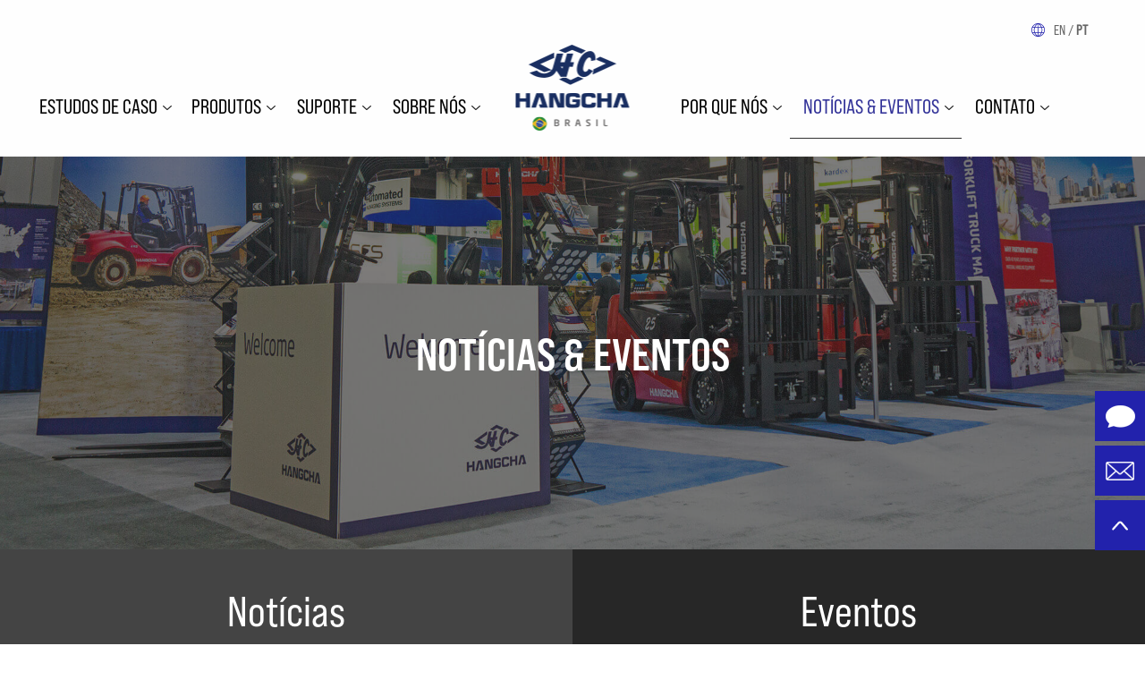

--- FILE ---
content_type: text/html; charset=UTF-8
request_url: https://pt.hangchabrasil.com/news/fairs
body_size: 8815
content:
<!DOCTYPE html>
<html lang="pt">

<head>
    <meta charset="utf-8">
    <meta http-equiv="X-UA-Compatible" content="IE=edge,chrome=1">
    <title>  Events &amp; Fairs_HANGCHA FORKLIFT BRAZIL </title>
    <meta name="description" content="">
    <meta name="keywords" content="HANGCHA FORKLIFT BRAZIL">
    <!-- 公共头部 -->
    <meta name="format-detection" content="telephone=no">
    <!-- <meta name="viewport" content="width=1500,user-scalable=yes"> -->
    <meta id="viewport" name="viewport" content="width=device-width,minimum-scale=1.0,maximum-scale=1.0,user-scalable=no">
    <link rel="Shortcut Icon" href="https://pt.hangchabrasil.com/static/img/favicon.png" />
    <link rel="stylesheet" href="https://pt.hangchabrasil.com/static/css/base.css?v=20170410" type="text/css" >
    <link rel="stylesheet" href="https://pt.hangchabrasil.com/static/css/style.css?v=20170410" type="text/css" >
    <link rel="stylesheet" href="https://pt.hangchabrasil.com/static/css/common.css?v=20170410" type="text/css" >
    <link rel="stylesheet" href="https://pt.hangchabrasil.com/static/css/swiper.min.css?v=20170410" type="text/css" >
    <link rel="stylesheet" href="https://pt.hangchabrasil.com/static/css/animate.min.css?v=20170410" type="text/css" >
    <script src="https://pt.hangchabrasil.com/static/js/jquery.min.js" type="text/javascript" charset="utf-8"></script>
    <script src="https://pt.hangchabrasil.com/static/js/swiper.min.js" type="text/javascript" charset="utf-8"></script>
    <script src="https://pt.hangchabrasil.com/static/js/swiper.animate1.0.3.min.js" type="text/javascript" charset="utf-8"></script>
    <script src="https://pt.hangchabrasil.com/static/js/anime.min.js" type="text/javascript" charset="utf-8"></script>
    <script src="https://pt.hangchabrasil.com/static/js/wow.min.js" type="text/javascript" charset="utf-8"></script>
    <script src="https://pt.hangchabrasil.com/static/js/polyfill.js?v=20170410" type="text/javascript" charset="utf-8"></script>
    <script src="https://pt.hangchabrasil.com/static/js/main.js?v=20170410" type="text/javascript" charset="utf-8"></script>
    <script type="text/javascript" src="https://pt.hangchabrasil.com/static/js/jquery-sliding-menu.js"></script>
    <script type="text/javascript">
        $(document).ready(function(){
            $('#menu').menu();
        });
    </script>
</head>
<header>
    <div class="head-mn w1285 mflex">
        <a class="headl logo dwzycenter" href="/"><img src="https://pt.hangchabrasil.com/static/img/logo.png"></a>
        <div class="headr mflex ">
            <ul class="headnav mflex">
                                    <li class="navli  ">
                        <a class="nav bnp-sreg" href="https://pt.hangchabrasil.com/hangcha/casestudies">Estudos de Caso</a>
                      
                            <div class="child">
                                <div class="child-main ">
                                    <div class="mflex w1285" style="position: relative;z-index: 1000">
                                                                           

                                            <div class="navbox">
                                                <a class="bigimg" href="https://pt.hangchabrasil.com/hangcha/casestudies">
                                                    <img src="https://pt.hangchabrasil.com/upload/images/dfe35e2b3cbd3ada0e5256012349c6da.png">
                                                </a>
                                                <a class="mes" href="https://pt.hangchabrasil.com/hangcha/casestudies">
                                                    <h5 class="tit font21 bnp-sbold">Estudos de Caso</h5>
                                                    <p class="sum m-thsl">Cada cliente tem seus próprios requisitos individuais, por isso adaptamos nossos produtos, incluindo empilhadeiras, sistemas de logística, serviços e consultoria de comércio eletrônico, às suas necessidades individuais e padrões exigentes.</p>
                                                </a>
                                            </div>
                                          
                                       
                                                                        </div> 
                                </div>
                                <div class="child-bg"></div>
                            </div>
                       

                    </li>
                                    <li class="navli oth ">
                        <a class="nav bnp-sreg" href="https://pt.hangchabrasil.com/product">Produtos</a>
                      
                            <div class="child">
                                <div class="child-main ">
                                    <div class="mflex w1285" style="position: relative;z-index: 1000">
                                                                           

                                            <div class="navbox">
                                                <a class="bigimg" href="https://pt.hangchabrasil.com/product/list">
                                                    <img src="https://pt.hangchabrasil.com/upload/images/6a9a0c49371040efcd50923e1a3b6e8f.png">
                                                </a>
                                                <a class="mes" href="https://pt.hangchabrasil.com/product/list">
                                                    <h5 class="tit font21 bnp-sbold">Bateria de Lítio</h5>
                                                    <p class="sum m-thsl"></p>
                                                </a>
                                            </div>
                                          
                                       
                                                                           

                                            <div class="navbox">
                                                <a class="bigimg" href="https://pt.hangchabrasil.com/product/list">
                                                    <img src="https://pt.hangchabrasil.com/upload/images/2cc9291905f0bf11871cc58192dfd436.png">
                                                </a>
                                                <a class="mes" href="https://pt.hangchabrasil.com/product/list">
                                                    <h5 class="tit font21 bnp-sbold">Equipamentos elétricos com bateria de chumbo ácido</h5>
                                                    <p class="sum m-thsl"></p>
                                                </a>
                                            </div>
                                          
                                       
                                                                           

                                            <div class="navbox">
                                                <a class="bigimg" href="https://pt.hangchabrasil.com/product/list">
                                                    <img src="https://pt.hangchabrasil.com/upload/images/8c455bc25699fd759ce107fa8b9d298522.png">
                                                </a>
                                                <a class="mes" href="https://pt.hangchabrasil.com/product/list">
                                                    <h5 class="tit font21 bnp-sbold">Equipamentos à combustão</h5>
                                                    <p class="sum m-thsl"></p>
                                                </a>
                                            </div>
                                          
                                       
                                                                           

                                            <div class="navbox">
                                                <a class="bigimg" href="https://pt.hangchabrasil.com/product/list">
                                                    <img src="https://pt.hangchabrasil.com/upload/images/Heavy-Duty-Forklift-Truck.png">
                                                </a>
                                                <a class="mes" href="https://pt.hangchabrasil.com/product/list">
                                                    <h5 class="tit font21 bnp-sbold">Empilhadeiras Pesadas</h5>
                                                    <p class="sum m-thsl"></p>
                                                </a>
                                            </div>
                                          
                                       
                                                                           

                                            <div class="navbox">
                                                <a class="bigimg" href="https://pt.hangchabrasil.com/product/list">
                                                    <img src="https://pt.hangchabrasil.com/upload/images/9746614c4623bb93acca88a069874517.png">
                                                </a>
                                                <a class="mes" href="https://pt.hangchabrasil.com/product/list">
                                                    <h5 class="tit font21 bnp-sbold">Paleteiras elétricas</h5>
                                                    <p class="sum m-thsl"></p>
                                                </a>
                                            </div>
                                          
                                       
                                                                           

                                            <div class="navbox">
                                                <a class="bigimg" href="https://pt.hangchabrasil.com/product/list">
                                                    <img src="https://pt.hangchabrasil.com/upload/images/ca737a2d0443eb8fe698bd4f103d6294.png">
                                                </a>
                                                <a class="mes" href="https://pt.hangchabrasil.com/product/list">
                                                    <h5 class="tit font21 bnp-sbold">Transpaleteiras com mastro</h5>
                                                    <p class="sum m-thsl"></p>
                                                </a>
                                            </div>
                                          
                                       
                                                                           

                                            <div class="navbox">
                                                <a class="bigimg" href="https://pt.hangchabrasil.com/product/list">
                                                    <img src="https://pt.hangchabrasil.com/upload/images/9ac0be6b030c76701cc1104ceffc79d3.png">
                                                </a>
                                                <a class="mes" href="https://pt.hangchabrasil.com/product/list">
                                                    <h5 class="tit font21 bnp-sbold">Reach Trucks Retráteis</h5>
                                                    <p class="sum m-thsl"></p>
                                                </a>
                                            </div>
                                          
                                       
                                                                           

                                            <div class="navbox">
                                                <a class="bigimg" href="https://pt.hangchabrasil.com/product/list">
                                                    <img src="https://pt.hangchabrasil.com/upload/images/d3417695733f8563ca115507a695b4a2.png">
                                                </a>
                                                <a class="mes" href="https://pt.hangchabrasil.com/product/list">
                                                    <h5 class="tit font21 bnp-sbold">Selecionadora de pedidos</h5>
                                                    <p class="sum m-thsl"></p>
                                                </a>
                                            </div>
                                          
                                       
                                                                           

                                            <div class="navbox">
                                                <a class="bigimg" href="https://pt.hangchabrasil.com/product/list">
                                                    <img src="https://pt.hangchabrasil.com/upload/images/e8c891969fb283e2f7d08c3ce7d190a5.png">
                                                </a>
                                                <a class="mes" href="https://pt.hangchabrasil.com/product/list">
                                                    <h5 class="tit font21 bnp-sbold">Rebocadores</h5>
                                                    <p class="sum m-thsl"></p>
                                                </a>
                                            </div>
                                          
                                       
                                                                           

                                            <div class="navbox">
                                                <a class="bigimg" href="https://pt.hangchabrasil.com/product/list">
                                                    <img src="https://pt.hangchabrasil.com/upload/images/94311342662d3b53e59c9b475d38b636.png">
                                                </a>
                                                <a class="mes" href="https://pt.hangchabrasil.com/product/list">
                                                    <h5 class="tit font21 bnp-sbold">Trilateral VNA</h5>
                                                    <p class="sum m-thsl"></p>
                                                </a>
                                            </div>
                                          
                                       
                                                                           

                                            <div class="navbox">
                                                <a class="bigimg" href="https://pt.hangchabrasil.com/product/list">
                                                    <img src="https://pt.hangchabrasil.com/upload/images/00a8a0778c8fe39beee400270f557ff0.png">
                                                </a>
                                                <a class="mes" href="https://pt.hangchabrasil.com/product/list">
                                                    <h5 class="tit font21 bnp-sbold">Todos os terrenos terreno irregular</h5>
                                                    <p class="sum m-thsl"></p>
                                                </a>
                                            </div>
                                          
                                       
                                                                           

                                            <div class="navbox">
                                                <a class="bigimg" href="https://pt.hangchabrasil.com/product/list">
                                                    <img src="https://pt.hangchabrasil.com/upload/images/70ad453a8a96202168cc796734541f26.png">
                                                </a>
                                                <a class="mes" href="https://pt.hangchabrasil.com/product/list">
                                                    <h5 class="tit font21 bnp-sbold">Plataformas elevatórias</h5>
                                                    <p class="sum m-thsl"></p>
                                                </a>
                                            </div>
                                          
                                       
                                                                           

                                            <div class="navbox">
                                                <a class="bigimg" href="https://pt.hangchabrasil.com/product/list">
                                                    <img src="https://pt.hangchabrasil.com/upload/images/387d45f9aafd4c04b4c72ac7af3627d8.png">
                                                </a>
                                                <a class="mes" href="https://pt.hangchabrasil.com/product/list">
                                                    <h5 class="tit font21 bnp-sbold">Equipamentos anti-explosão</h5>
                                                    <p class="sum m-thsl"></p>
                                                </a>
                                            </div>
                                          
                                       
                                                                           

                                            <div class="navbox">
                                                <a class="bigimg" href="https://pt.hangchabrasil.com/product/agvs/2">
                                                    <img src="https://pt.hangchabrasil.com/upload/images/994a0409673556e97dfa8490e7e9822e.png">
                                                </a>
                                                <a class="mes" href="https://pt.hangchabrasil.com/product/agvs/2">
                                                    <h5 class="tit font21 bnp-sbold">AGVs* (*Veículos Autoguiados)</h5>
                                                    <p class="sum m-thsl"></p>
                                                </a>
                                            </div>
                                          
                                       
                                                                           

                                            <div class="navbox">
                                                <a class="bigimg" href="https://pt.hangchabrasil.com/product/list">
                                                    <img src="https://pt.hangchabrasil.com/upload/images/Hydrogen Fuel Cell Forklift.png">
                                                </a>
                                                <a class="mes" href="https://pt.hangchabrasil.com/product/list">
                                                    <h5 class="tit font21 bnp-sbold">Empilhadeira de célula de combustível de hidrogênio</h5>
                                                    <p class="sum m-thsl"></p>
                                                </a>
                                            </div>
                                          
                                       
                                                                           

                                            <div class="navbox">
                                                <a class="bigimg" href="https://pt.hangchabrasil.com/product/list">
                                                    <img src="https://pt.hangchabrasil.com/upload/images/c6e18eee3dd246b73e706f4be59ea584.png">
                                                </a>
                                                <a class="mes" href="https://pt.hangchabrasil.com/product/list">
                                                    <h5 class="tit font21 bnp-sbold">Material de limpeza</h5>
                                                    <p class="sum m-thsl"></p>
                                                </a>
                                            </div>
                                          
                                       
                                                                        </div> 
                                </div>
                                <div class="child-bg"></div>
                            </div>
                       

                    </li>
                                    <li class="navli navli ">
                        <a class="nav bnp-sreg" href="https://pt.hangchabrasil.com/support/parts">Suporte</a>
                      
                            <div class="child">
                                <div class="child-main ">
                                    <div class="mflex w1285" style="position: relative;z-index: 1000">
                                                                           

                                            <div class="navbox">
                                                <a class="bigimg" href="https://pt.hangchabrasil.com/support/parts">
                                                    <img src="https://pt.hangchabrasil.com/upload/images/01.png">
                                                </a>
                                                <a class="mes" href="https://pt.hangchabrasil.com/support/parts">
                                                    <h5 class="tit font21 bnp-sbold">Peças</h5>
                                                    <p class="sum m-thsl">Nosso centro de distribuição de peças possui U$ 1 milhão em estoque e mais de 10.000 peças disponíveis para envio imediato para nossos ...</p>
                                                </a>
                                            </div>
                                          
                                       
                                                                           

                                            <div class="navbox">
                                                <a class="bigimg" href="https://pt.hangchabrasil.com/support/service">
                                                    <img src="https://pt.hangchabrasil.com/upload/images/02.png">
                                                </a>
                                                <a class="mes" href="https://pt.hangchabrasil.com/support/service">
                                                    <h5 class="tit font21 bnp-sbold">Serviços</h5>
                                                    <p class="sum m-thsl">A Hangcha oferece uma variedade de serviços e peças para garantir que você receba o máximo pelo seu investimento e o menor ...</p>
                                                </a>
                                            </div>
                                          
                                       
                                                                           

                                            <div class="navbox">
                                                <a class="bigimg" href="https://pt.hangchabrasil.com/support/training">
                                                    <img src="https://pt.hangchabrasil.com/upload/images/色相_饱和度 7.png">
                                                </a>
                                                <a class="mes" href="https://pt.hangchabrasil.com/support/training">
                                                    <h5 class="tit font21 bnp-sbold">Treinamento</h5>
                                                    <p class="sum m-thsl">Periodicamente, vamos organizar cursos regulares de treinamento em nossas instalações, com o objetivo de informar os técnicos de cada …</p>
                                                </a>
                                            </div>
                                          
                                       
                                                                        </div> 
                                </div>
                                <div class="child-bg"></div>
                            </div>
                       

                    </li>
                                    <li class="navli navli ">
                        <a class="nav bnp-sreg" href="https://pt.hangchabrasil.com/hangcha/company">Sobre nós</a>
                      
                            <div class="child">
                                <div class="child-main ">
                                    <div class="mflex w1285" style="position: relative;z-index: 1000">
                                                                           

                                            <div class="navbox">
                                                <a class="bigimg" href="https://pt.hangchabrasil.com/hangcha/company">
                                                    <img src="https://pt.hangchabrasil.com/upload/images/色相_饱和度 1.png">
                                                </a>
                                                <a class="mes" href="https://pt.hangchabrasil.com/hangcha/company">
                                                    <h5 class="tit font21 bnp-sbold">FABRICANTE HC</h5>
                                                    <p class="sum m-thsl">A Hangcha tem orgulho de sua história e desenvolvimento, desde que foi fundada em 1956. Inicialmente uma empresa estatal...</p>
                                                </a>
                                            </div>
                                          
                                       
                                                                           

                                            <div class="navbox">
                                                <a class="bigimg" href="https://pt.hangchabrasil.com/hangcha/history">
                                                    <img src="https://pt.hangchabrasil.com/upload/images/图层 80.png">
                                                </a>
                                                <a class="mes" href="https://pt.hangchabrasil.com/hangcha/history">
                                                    <h5 class="tit font21 bnp-sbold">História</h5>
                                                    <p class="sum m-thsl">Em 1956, a Fábrica de Reparos Mecânicos de Hangzhou foi fundada em Hangzhou, Zhejiang, China ...</p>
                                                </a>
                                            </div>
                                          
                                       
                                                                           

                                            <div class="navbox">
                                                <a class="bigimg" href="https://pt.hangchabrasil.com/hangcha/hcbrasil">
                                                    <img src="https://pt.hangchabrasil.com/upload/images/05-05-23_-_HANGCHA_NUPO-FILMS (40).png">
                                                </a>
                                                <a class="mes" href="https://pt.hangchabrasil.com/hangcha/hcbrasil">
                                                    <h5 class="tit font21 bnp-sbold">HC Brasil</h5>
                                                    <p class="sum m-thsl">A Hangcha Brasil LTDA é uma filial do Hangcha Group, líder na fabricação de empilhadeiras de linha completa na China e está entre as 8 maiores Industriais de empilhadeira do mundo</p>
                                                </a>
                                            </div>
                                          
                                       
                                                                           

                                            <div class="navbox">
                                                <a class="bigimg" href="https://pt.hangchabrasil.com/hangcha/culture">
                                                    <img src="https://pt.hangchabrasil.com/upload/images/DSC00670.png">
                                                </a>
                                                <a class="mes" href="https://pt.hangchabrasil.com/hangcha/culture">
                                                    <h5 class="tit font21 bnp-sbold">Cultura</h5>
                                                    <p class="sum m-thsl">Na Hangcha, nós continuamente desafiamos os limites do que é possível na movimentação de carga através da Coragem, Paixão, Inovação e Integridade, mais do que chavões, esses valores formam a base de nossa empresa e ajudam a nos guiar em todas as nossas tomadas de decisão.</p>
                                                </a>
                                            </div>
                                          
                                       
                                                                        </div> 
                                </div>
                                <div class="child-bg"></div>
                            </div>
                       

                    </li>
                                    <li class="navli  ">
                        <a class="nav bnp-sreg" href="https://pt.hangchabrasil.com/hangcha/quality">Por que nós</a>
                      
                            <div class="child">
                                <div class="child-main ">
                                    <div class="mflex w1285" style="position: relative;z-index: 1000">
                                                                           

                                            <div class="navbox">
                                                <a class="bigimg" href="https://pt.hangchabrasil.com/hangcha/manufacturing-facilities/1">
                                                    <img src="https://pt.hangchabrasil.com/upload/images/图层 81.png">
                                                </a>
                                                <a class="mes" href="https://pt.hangchabrasil.com/hangcha/manufacturing-facilities/1">
                                                    <h5 class="tit font21 bnp-sbold">Fabricação inteligente</h5>
                                                    <p class="sum m-thsl">A fábrica de produção inteligente da Hangcha conta com três parques apoiados por equipamentos avançados, como montagem, revestimento, soldagem e</p>
                                                </a>
                                            </div>
                                          
                                       
                                                                           

                                            <div class="navbox">
                                                <a class="bigimg" href="https://pt.hangchabrasil.com/hangcha/facilities/6">
                                                    <img src="https://pt.hangchabrasil.com/upload/images/图层 82.png">
                                                </a>
                                                <a class="mes" href="https://pt.hangchabrasil.com/hangcha/facilities/6">
                                                    <h5 class="tit font21 bnp-sbold">Instalações de Testes Avançados</h5>
                                                    <p class="sum m-thsl">Para garantir que cada produto que entregamos seja seguro e de alta qualidade, de forma a atender aos desafios enfrentados pelos nossos clientes em aplicações diversificadas,</p>
                                                </a>
                                            </div>
                                          
                                       
                                                                           

                                            <div class="navbox">
                                                <a class="bigimg" href="https://pt.hangchabrasil.com/hangcha/team/5">
                                                    <img src="https://pt.hangchabrasil.com/upload/images/图层 83.png">
                                                </a>
                                                <a class="mes" href="https://pt.hangchabrasil.com/hangcha/team/5">
                                                    <h5 class="tit font21 bnp-sbold">Forte equipe de P&amp;D</h5>
                                                    <p class="sum m-thsl">O Grupo Hangcha possui uma equipe de P&amp;D muito forte, com cinco institutos de pesquisa de empilhadeiras, quatro institutos de pesquisa de peças, um instituto de pesquisa técnica, um centro de testes e uma equipe de projeto de AGV* (*veículo autoguiado),</p>
                                                </a>
                                            </div>
                                          
                                       
                                                                           

                                            <div class="navbox">
                                                <a class="bigimg" href="https://pt.hangchabrasil.com/hangcha/ability/7">
                                                    <img src="https://pt.hangchabrasil.com/upload/images/图层 84.png">
                                                </a>
                                                <a class="mes" href="https://pt.hangchabrasil.com/hangcha/ability/7">
                                                    <h5 class="tit font21 bnp-sbold">Referência dos Clientes</h5>
                                                    <p class="sum m-thsl">Com foco na fabricação de empilhadeiras e inovação há mais de 40 anos, a Hangcha dedica-se a oferecer os melhores e mais diversificados equipamentos de movimentação de carga para clientes ao redor do mundo, para enfrentar e</p>
                                                </a>
                                            </div>
                                          
                                       
                                                                        </div> 
                                </div>
                                <div class="child-bg"></div>
                            </div>
                       

                    </li>
                                    <li class="navli navli on ">
                        <a class="nav bnp-sreg" href="https://pt.hangchabrasil.com/news/list">Notícias &amp; eventos</a>
                      
                            <div class="child">
                                <div class="child-main ">
                                    <div class="mflex w1285" style="position: relative;z-index: 1000">
                                                                           

                                            <div class="navbox">
                                                <a class="bigimg" href="https://pt.hangchabrasil.com/news/list">
                                                    <img src="https://pt.hangchabrasil.com/upload/images/图层 86.png">
                                                </a>
                                                <a class="mes" href="https://pt.hangchabrasil.com/news/list">
                                                    <h5 class="tit font21 bnp-sbold">Notícias</h5>
                                                    <p class="sum m-thsl">Novos modelos, inovações e tecnologias - Mantenha-se atualizado com as últimas notícias do Hangcha...</p>
                                                </a>
                                            </div>
                                          
                                       
                                                                           

                                            <div class="navbox">
                                                <a class="bigimg" href="https://pt.hangchabrasil.com/news/fairs">
                                                    <img src="https://pt.hangchabrasil.com/upload/images/微信图片_20231221154038.jpg">
                                                </a>
                                                <a class="mes" href="https://pt.hangchabrasil.com/news/fairs">
                                                    <h5 class="tit font21 bnp-sbold">Eventos</h5>
                                                    <p class="sum m-thsl">Participamos de muitas exposições e eventos diferentes em todo o mundo todos os anos, saiba mais...</p>
                                                </a>
                                            </div>
                                          
                                       
                                                                        </div> 
                                </div>
                                <div class="child-bg"></div>
                            </div>
                       

                    </li>
                                    <li class="navli navli ">
                        <a class="nav bnp-sreg" href="https://pt.hangchabrasil.com/contact">Contato</a>
                      
                            <div class="child">
                                <div class="child-main ">
                                    <div class="mflex w1285" style="position: relative;z-index: 1000">
                                                                           

                                            <div class="navbox">
                                                <a class="bigimg" href="https://pt.hangchabrasil.com/contact">
                                                    <img src="https://pt.hangchabrasil.com/upload/images/图层 88.png">
                                                </a>
                                                <a class="mes" href="https://pt.hangchabrasil.com/contact">
                                                    <h5 class="tit font21 bnp-sbold">Contate-nos</h5>
                                                    <p class="sum m-thsl">Aqui você pode nos enviar perguntas gerais relacionadas à Hangcha.</p>
                                                </a>
                                            </div>
                                          
                                       
                                                                           

                                            <div class="navbox">
                                                <a class="bigimg" href="https://pt.hangchabrasil.com/hangcha/caeers">
                                                    <img src="https://pt.hangchabrasil.com/upload/images/图层 89.png">
                                                </a>
                                                <a class="mes" href="https://pt.hangchabrasil.com/hangcha/caeers">
                                                    <h5 class="tit font21 bnp-sbold">Carreiras</h5>
                                                    <p class="sum m-thsl">Contratamos as melhores e mais brilhantes pessoas do mundo, para ajudar a tornar esse futuro uma realidade.</p>
                                                </a>
                                            </div>
                                          
                                       
                                                                        </div> 
                                </div>
                                <div class="child-bg"></div>
                            </div>
                       

                    </li>
                
            </ul>
        </div>
        <div class="phone-nav">
            <div class="line"></div>
            <div class="line"></div>
            <div class="line"></div>
        </div>
        <div class="mflex langqh">
            <div class="tb">
                <img src="https://pt.hangchabrasil.com/static/img/Language.svg">
            </div>
            <div class="mes">
                <p class=" sum mflex">
                    <a class="" href="https://www.hangchabrasil.com/" target="_blank">EN</a>&nbsp;/&nbsp;<a class="on" href="javascript:;">PT</a>
                </p>
            </div>
        </div>
    </div>
    <div class="pro-child">
        <div class="main w1285 mflex">
            <a class="pro-childnav" href="/product">
                <div class="bigimg mflex">
                    <img src="https://pt.hangchabrasil.com/static/img/headpro1.png">
                </div>
                <p class="bnp-sbook tit">Localizador de produtos</p>
            </a>
                                            <a class="pro-childnav" href="https://pt.hangchabrasil.com/product/list/Bateria_de_Lítio">
                                    <div class="bigimg mflex">
                        <img src="https://pt.hangchabrasil.com/upload/images/6a9a0c49371040efcd50923e1a3b6e8f.png">
                    </div>
                    <p class="bnp-sbook tit">Bateria de Lítio</p>
                </a>
                                            <a class="pro-childnav" href="https://pt.hangchabrasil.com/product/list/Equipamentos_elétricos_com_bateria_de_chumbo_ácido">
                                    <div class="bigimg mflex">
                        <img src="https://pt.hangchabrasil.com/upload/images/2cc9291905f0bf11871cc58192dfd436.png">
                    </div>
                    <p class="bnp-sbook tit">Equipamentos elétricos com bateria de chumbo ácido</p>
                </a>
                                            <a class="pro-childnav" href="https://pt.hangchabrasil.com/product/list/Equipamentos_à_combustão">
                                    <div class="bigimg mflex">
                        <img src="https://pt.hangchabrasil.com/upload/images/8c455bc25699fd759ce107fa8b9d298522.png">
                    </div>
                    <p class="bnp-sbook tit">Equipamentos à combustão</p>
                </a>
                                            <a class="pro-childnav" href="https://pt.hangchabrasil.com/product/list/Empilhadeiras_Pesadas">
                                    <div class="bigimg mflex">
                        <img src="https://pt.hangchabrasil.com/upload/images/Heavy-Duty-Forklift-Truck.png">
                    </div>
                    <p class="bnp-sbook tit">Empilhadeiras Pesadas</p>
                </a>
                                            <a class="pro-childnav" href="https://pt.hangchabrasil.com/product/list/Paleteiras_elétricas">
                                    <div class="bigimg mflex">
                        <img src="https://pt.hangchabrasil.com/upload/images/9746614c4623bb93acca88a069874517.png">
                    </div>
                    <p class="bnp-sbook tit">Paleteiras elétricas</p>
                </a>
                                            <a class="pro-childnav" href="https://pt.hangchabrasil.com/product/list/Transpaleteiras_com_mastro">
                                    <div class="bigimg mflex">
                        <img src="https://pt.hangchabrasil.com/upload/images/ca737a2d0443eb8fe698bd4f103d6294.png">
                    </div>
                    <p class="bnp-sbook tit">Transpaleteiras com mastro</p>
                </a>
                                            <a class="pro-childnav" href="https://pt.hangchabrasil.com/product/list/Reach_Trucks_Retráteis">
                                    <div class="bigimg mflex">
                        <img src="https://pt.hangchabrasil.com/upload/images/9ac0be6b030c76701cc1104ceffc79d3.png">
                    </div>
                    <p class="bnp-sbook tit">Reach Trucks Retráteis</p>
                </a>
                                            <a class="pro-childnav" href="https://pt.hangchabrasil.com/product/list/Selecionadora_de_pedidos">
                                    <div class="bigimg mflex">
                        <img src="https://pt.hangchabrasil.com/upload/images/d3417695733f8563ca115507a695b4a2.png">
                    </div>
                    <p class="bnp-sbook tit">Selecionadora de pedidos</p>
                </a>
                                            <a class="pro-childnav" href="https://pt.hangchabrasil.com/product/list/Rebocadores">
                                    <div class="bigimg mflex">
                        <img src="https://pt.hangchabrasil.com/upload/images/e8c891969fb283e2f7d08c3ce7d190a5.png">
                    </div>
                    <p class="bnp-sbook tit">Rebocadores</p>
                </a>
                                            <a class="pro-childnav" href="https://pt.hangchabrasil.com/product/list/Trilateral_VNA">
                                    <div class="bigimg mflex">
                        <img src="https://pt.hangchabrasil.com/upload/images/94311342662d3b53e59c9b475d38b636.png">
                    </div>
                    <p class="bnp-sbook tit">Trilateral VNA</p>
                </a>
                                            <a class="pro-childnav" href="https://pt.hangchabrasil.com/product/list/Todos_os_terrenos_terreno_irregular">
                                    <div class="bigimg mflex">
                        <img src="https://pt.hangchabrasil.com/upload/images/00a8a0778c8fe39beee400270f557ff0.png">
                    </div>
                    <p class="bnp-sbook tit">Todos os terrenos terreno irregular</p>
                </a>
                                            <a class="pro-childnav" href="https://pt.hangchabrasil.com/product/list/Plataformas_elevatórias">
                                    <div class="bigimg mflex">
                        <img src="https://pt.hangchabrasil.com/upload/images/70ad453a8a96202168cc796734541f26.png">
                    </div>
                    <p class="bnp-sbook tit">Plataformas elevatórias</p>
                </a>
                                            <a class="pro-childnav" href="https://pt.hangchabrasil.com/product/list/Equipamentos_anti-explosão">
                                    <div class="bigimg mflex">
                        <img src="https://pt.hangchabrasil.com/upload/images/387d45f9aafd4c04b4c72ac7af3627d8.png">
                    </div>
                    <p class="bnp-sbook tit">Equipamentos anti-explosão</p>
                </a>
                                                 <a class="pro-childnav" href="https://pt.hangchabrasil.com/product/agvs/2">
                                    <div class="bigimg mflex">
                        <img src="https://pt.hangchabrasil.com/upload/images/994a0409673556e97dfa8490e7e9822e.png">
                    </div>
                    <p class="bnp-sbook tit">AGVs* (*Veículos Autoguiados)</p>
                </a>
                                            <a class="pro-childnav" href="https://pt.hangchabrasil.com/product/list/Empilhadeira_de_célula_de_combustível_de_hidrogênio">
                                    <div class="bigimg mflex">
                        <img src="https://pt.hangchabrasil.com/upload/images/Hydrogen Fuel Cell Forklift.png">
                    </div>
                    <p class="bnp-sbook tit">Empilhadeira de célula de combustível de hidrogênio</p>
                </a>
                                            <a class="pro-childnav" href="https://pt.hangchabrasil.com/product/list/Material_de_limpeza">
                                    <div class="bigimg mflex">
                        <img src="https://pt.hangchabrasil.com/upload/images/c6e18eee3dd246b73e706f4be59ea584.png">
                    </div>
                    <p class="bnp-sbook tit">Material de limpeza</p>
                </a>
                    </div>
    </div>
    <div class="phone-nav-mn gdt">
        <div id="menu">       
            <ul>
                                    <li class="navli ">
                       
                              <a class="nav bnp-sreg" href="https://pt.hangchabrasil.com/hangcha/casestudies">Estudos de Caso</a>
                        
                        <ul>
                          
                                                                                                                          
                                <li><a class="child-nav bnp-sbook 111" href="https://pt.hangchabrasil.com/hangcha/casestudies">Estudos de Caso</a></li>
                                                                
                                                    </ul>
                    </li>
                                    <li class="navli oth">
                       
                              <a class="nav bnp-sreg" href="https://pt.hangchabrasil.com/product">Produtos</a>
                        
                        <ul>
                          
                                                            <li><a class="child-nav bnp-sbook" href="https://pt.hangchabrasil.com/product">Search</a></li>
                                                                                                   <li><a class="child-nav bnp-sbook" href="https://pt.hangchabrasil.com/product/list/Bateria_de_Lítio">Bateria de Lítio</a></li>
                                                                                                                                      <li><a class="child-nav bnp-sbook" href="https://pt.hangchabrasil.com/product/list/Equipamentos_elétricos_com_bateria_de_chumbo_ácido">Equipamentos elétricos com bateria de chumbo ácido</a></li>
                                                                                                                                      <li><a class="child-nav bnp-sbook" href="https://pt.hangchabrasil.com/product/list/Equipamentos_à_combustão">Equipamentos à combustão</a></li>
                                                                                                                                      <li><a class="child-nav bnp-sbook" href="https://pt.hangchabrasil.com/product/list/Empilhadeiras_Pesadas">Empilhadeiras Pesadas</a></li>
                                                                                                                                      <li><a class="child-nav bnp-sbook" href="https://pt.hangchabrasil.com/product/list/Paleteiras_elétricas">Paleteiras elétricas</a></li>
                                                                                                                                      <li><a class="child-nav bnp-sbook" href="https://pt.hangchabrasil.com/product/list/Transpaleteiras_com_mastro">Transpaleteiras com mastro</a></li>
                                                                                                                                      <li><a class="child-nav bnp-sbook" href="https://pt.hangchabrasil.com/product/list/Reach_Trucks_Retráteis">Reach Trucks Retráteis</a></li>
                                                                                                                                      <li><a class="child-nav bnp-sbook" href="https://pt.hangchabrasil.com/product/list/Selecionadora_de_pedidos">Selecionadora de pedidos</a></li>
                                                                                                                                      <li><a class="child-nav bnp-sbook" href="https://pt.hangchabrasil.com/product/list/Rebocadores">Rebocadores</a></li>
                                                                                                                                      <li><a class="child-nav bnp-sbook" href="https://pt.hangchabrasil.com/product/list/Trilateral_VNA">Trilateral VNA</a></li>
                                                                                                                                      <li><a class="child-nav bnp-sbook" href="https://pt.hangchabrasil.com/product/list/Todos_os_terrenos_terreno_irregular">Todos os terrenos terreno irregular</a></li>
                                                                                                                                      <li><a class="child-nav bnp-sbook" href="https://pt.hangchabrasil.com/product/list/Plataformas_elevatórias">Plataformas elevatórias</a></li>
                                                                                                                                      <li><a class="child-nav bnp-sbook" href="https://pt.hangchabrasil.com/product/list/Equipamentos_anti-explosão">Equipamentos anti-explosão</a></li>
                                                                                                                                      <li><a class="child-nav bnp-sbook" href="https://pt.hangchabrasil.com/product/agvs/2">AGVs* (*Veículos Autoguiados)</a></li>
                                                                                                                                      <li><a class="child-nav bnp-sbook" href="https://pt.hangchabrasil.com/product/list/Empilhadeira_de_célula_de_combustível_de_hidrogênio">Empilhadeira de célula de combustível de hidrogênio</a></li>
                                                                                                                                      <li><a class="child-nav bnp-sbook" href="https://pt.hangchabrasil.com/product/list/Material_de_limpeza">Material de limpeza</a></li>
                                                                                                                                                    </ul>
                    </li>
                                    <li class="navli navli">
                       
                              <a class="nav bnp-sreg" href="https://pt.hangchabrasil.com/support/parts">Suporte</a>
                        
                        <ul>
                          
                                                                                                                          
                                <li><a class="child-nav bnp-sbook 111" href="https://pt.hangchabrasil.com/support/parts">Peças</a></li>
                                                                 
                                <li><a class="child-nav bnp-sbook 111" href="https://pt.hangchabrasil.com/support/service">Serviços</a></li>
                                                                 
                                <li><a class="child-nav bnp-sbook 111" href="https://pt.hangchabrasil.com/support/training">Treinamento</a></li>
                                                                
                                                    </ul>
                    </li>
                                    <li class="navli navli">
                       
                              <a class="nav bnp-sreg" href="https://pt.hangchabrasil.com/hangcha/company">Sobre nós</a>
                        
                        <ul>
                          
                                                                                                                          
                                <li><a class="child-nav bnp-sbook 111" href="https://pt.hangchabrasil.com/hangcha/company">FABRICANTE HC</a></li>
                                                                 
                                <li><a class="child-nav bnp-sbook 111" href="https://pt.hangchabrasil.com/hangcha/history">História</a></li>
                                                                 
                                <li><a class="child-nav bnp-sbook 111" href="https://pt.hangchabrasil.com/hangcha/hcbrasil">HC Brasil</a></li>
                                                                 
                                <li><a class="child-nav bnp-sbook 111" href="https://pt.hangchabrasil.com/hangcha/culture">Cultura</a></li>
                                                                
                                                    </ul>
                    </li>
                                    <li class="navli ">
                       
                              <a class="nav bnp-sreg" href="https://pt.hangchabrasil.com/hangcha/quality">Por que nós</a>
                        
                        <ul>
                          
                                                                                                                          
                                <li><a class="child-nav bnp-sbook 111" href="https://pt.hangchabrasil.com/hangcha/manufacturing-facilities/1">Fabricação inteligente</a></li>
                                                                 
                                <li><a class="child-nav bnp-sbook 111" href="https://pt.hangchabrasil.com/hangcha/facilities/6">Instalações de Testes Avançados</a></li>
                                                                 
                                <li><a class="child-nav bnp-sbook 111" href="https://pt.hangchabrasil.com/hangcha/team/5">Forte equipe de P&amp;D</a></li>
                                                                 
                                <li><a class="child-nav bnp-sbook 111" href="https://pt.hangchabrasil.com/hangcha/ability/7">Referência dos Clientes</a></li>
                                                                
                                                    </ul>
                    </li>
                                    <li class="navli navli">
                       
                              <a class="nav bnp-sreg" href="https://pt.hangchabrasil.com/news/list">Notícias &amp; eventos</a>
                        
                        <ul>
                          
                                                                                                                          
                                <li><a class="child-nav bnp-sbook 111" href="https://pt.hangchabrasil.com/news/list">Notícias</a></li>
                                                                 
                                <li><a class="child-nav bnp-sbook 111" href="https://pt.hangchabrasil.com/news/fairs">Eventos</a></li>
                                                                
                                                    </ul>
                    </li>
                                    <li class="navli navli">
                       
                              <a class="nav bnp-sreg" href="https://pt.hangchabrasil.com/contact">Contato</a>
                        
                        <ul>
                          
                                                                                                                          
                                <li><a class="child-nav bnp-sbook 111" href="https://pt.hangchabrasil.com/contact">Contate-nos</a></li>
                                                                 
                                <li><a class="child-nav bnp-sbook 111" href="https://pt.hangchabrasil.com/hangcha/caeers">Carreiras</a></li>
                                                                
                                                    </ul>
                    </li>
                  
                    <li class="navli">
                        <a class="nav bnp-sreg" href="https://www.hangchabrasil.com/">EN</a>
                    </li>
                         
            </ul>
       
        </div>
    </div>  
</header><div class="n-banner">
    <img class="bimg" src="https://pt.hangchabrasil.com/static/img/news-banner.jpg">
    <h5 class="bantit bnp-sbold dwcenter w1285">Notícias & Eventos</h5>
    <div class="mengc"></div>
</div>

<div class="news-nav mflex">
    <a class="mn trans " href="https://pt.hangchabrasil.com/news/list">
        <h6 class="tit">Notícias </h6>
    </a>
    <a class="mn trans on" href="https://pt.hangchabrasil.com/news/fairs">
        <h6 class="tit">Eventos</h6>
    </a>
</div>

<div class="events w1285">
    <h5 class="tit bnp-sbold">Eventos</h5>
    <a class="bigimg" href="" target="_blank">
        
        <img src="https://pt.hangchabrasil.com/upload/images/187d756cc0ec42c35ff3cc32729958b5.jpg">
    </a>
    <div class="events-nav mflex">
                <a class="mn bnp-smiddle   on " href="https://pt.hangchabrasil.com/news/fairs/2024">2024</a>
            </div>

    <div class="events-main">
                
                                <dl class="events-mn">
                    <dt><h6 class="evebt">November</h6></dt>
                                                                        <dd>
                                <div class="box p1"><p class="font21">4-8 November 2024</p></div>
                                <div class="box p2"><p class="font21">Movimat</p></div>
                                <div class="box p3"><p class="font21">São Paulo Expo - SP</p></div>
                                <div class="box p4"><p class="font21">-</p></div>
                            </dd>
                                                            </dl>    
                                <dl class="events-mn">
                    <dt><h6 class="evebt">March</h6></dt>
                                                                        <dd>
                                <div class="box p1"><p class="font21">05-07 DE MARÇO,2024</p></div>
                                <div class="box p2"><p class="font21">Intermodal South America</p></div>
                                <div class="box p3"><p class="font21">São Paulo Expo - SP</p></div>
                                <div class="box p4"><p class="font21">ESTANDE J015</p></div>
                            </dd>
                                                            </dl>    
                
        
        
    </div>
</div>
<!-- 公共底部 -->
<footer>
    
    <div class="foot-bottom">
        <div class="foott w1285 mflex">
            <div class="foot-nav mflex">
                <dl>
                    <dt><a class="tit bnp-sbold" href="/product">Produtos</a></dt>
                    <dd><a class="sum m-xhx" href="/product/list/Bateria_de_Lítio">Bateria de Lítio</a></dd>
                    <dd><a class="sum m-xhx" href="/product/list/Equipamentos_elétricos_com_bateria_de_chumbo_ácido">Equipamentos elétricos com bateria ...</a></dd>
                    <dd><a class="sum m-xhx" href="/product/list/Equipamentos_à_combustão">Equipamentos à combustão</a></dd>
                    <dd><a class="sum m-xhx" href="/product/list/Empilhadeiras_Pesadas">Empilhadeiras Pesadas</a></dd>
                    <dd><a class="sum m-xhx" href="/product/list/Paleteiras_elétricas">Paleteiras elétricas</a></dd>
                    <dd><a class="sum m-xhx" href="/product/list/Transpaleteiras_com_mastro">Transpaleteiras com mastro</a></dd>
                    <dd><a class="sum m-xhx" href="/product/list/Reach_Trucks_Retráteis">Reach Trucks Retráteis</a></dd>
                    <dd><a class="sum m-xhx" href="/product/list/Selecionadora_de_pedidos">Selecionadora de pedidos</a></dd>
                    <dd><a class="sum m-xhx" href="/product/list/Rebocadores">Rebocadores</a></dd>
                    <dd><a class="sum m-xhx" href="/product/list/Trilateral_VNA">Trilateral VNA</a></dd>
                    <dd><a class="sum m-xhx" href="/product/list/Todos_os_terrenos_terreno_irregular">Todos os terrenos terreno irregular</a></dd>
                    <dd><a class="sum m-xhx" href="/product/list/Plataformas_elevatórias">Plataformas elevatórias</a></dd>
                    <dd><a class="sum m-xhx" href="/product/list/Equipamentos_anti-explosão">Equipamentos anti-explosão</a></dd>
                    <dd><a class="sum m-xhx" href="/product/agvs/2">AGVs* (*Veículos Autoguiados)</a></dd>
                    <dd><a class="sum m-xhx" href="/product/list/Empilhadeira_de_célula_de_combustível_de_hidrogênio">Empilhadeira de célula de combustível ...</a></dd>
                    <dd><a class="sum m-xhx" href="/product/list/Material_de_limpeza">Material de limpeza</a></dd>
                </dl>
               
                <dl>
                    <div class="mb">
                        <dt><a class="tit bnp-sbold" href="/support/parts">Suporte</a></dt>
                        <dd><a class="sum m-xhx" href="/support/parts">Peças </a></dd>
                        <dd><a class="sum m-xhx" href="/support/service">Serviços </a></dd>
                        <dd><a class="sum m-xhx" href="/support/training">Treinamento </a></dd>
                    </div>
                    <dt><a class="tit bnp-sbold" href="/news/list">Notícias & eventos</a></dt>
                    <dd><a class="sum m-xhx" href="/news/list">Notícias</a></dd>
                    <dd><a class="sum m-xhx" href="/news/fairs">Eventos</a></dd>     
                </dl>
                <dl class="oth">
                    <div class="mb">
                        <dt><a class="tit bnp-sbold" href="/hangcha/hcbrasil">Sobre nós</a></dt>
                        <dd><a class="sum m-xhx" href="/hangcha/company">Fabricante Hc</a></dd>
                        <dd><a class="sum m-xhx" href="/hangcha/history">História</a></dd>
                        <dd><a class="sum m-xhx" href="/hangcha/hcbrasil">HC Brasil</a></dd>
                        <dd><a class="sum m-xhx" href="/hangcha/culture">Cultura</a></dd>
                    </div>
                    <dt><a class="tit bnp-sbold" href="/contact">Contato</a></dt>
                    <dd><a class="sum m-xhx" href="/contact">Contate-nos</a></dd>
                    <dd><a class="sum m-xhx" href="/hangcha/caeers">Carreiras</a></dd>    
                </dl>
                
                <dl>
                    <div class="mb">
                        <dt><a class="tit bnp-sbold" href="/hangcha/quality">Por que nós</a></dt>
                        <dd><a class="sum m-xhx" href="/hangcha/manufacturing-facilities/1">Fabricação inteligente</a></dd>
                        <dd><a class="sum m-xhx" href="/hangcha/facilities/6">Instalações de Testes Avançados</a></dd>
                        <dd><a class="sum m-xhx" href="/hangcha/team/5">Forte equipe de P&D</a></dd>
                        <dd><a class="sum m-xhx" href="/hangcha/ability/7">Referência dos Clientes</a></dd>
                        <!--<dd><a class="sum m-xhx" href="/hangcha/casestudies">Estudos de Caso</a></dd>-->
                    </div>
                    <dt><a class="tit bnp-sbold" href="/hangcha/casestudies">Estudos de Caso</a></dt>
                    <dd><a class="sum m-xhx" href="/hangcha/casestudies">Estudos de Caso</a></dd>
                </dl>
            </div>
            <div class="foot-con">
                <h6 class="tit bnp-sbold">INSCRIÇÃO NA NEWSLETTER</h6>
                <form class="foot-form mflex" id="form4" name="infosearch" onsubmit="return false"  method="post"> 
                    <input type="hidden" name="_token"  value="ADkzAKl4v7b5Djt0PlfkL8lRS85ySiBKZgN1ugOy"/>
                    <input class="input-box sr" type="text" id="text" name="email" placeholder="Seu Email" />
                    <button class="ant-input tj bigimg mflex" onclick="emailForm()"  name="botton">
                   
                        <img src="https://pt.hangchabrasil.com/static/img/tb5.png">
                    </button>
                </form>
                <p class="sum bnp-smiddle">Assine a nossa newsletter e fique informado sobre os novos projetos e promoções.</p>
                <p class="xx bnp-sbold">HANGCHA BRASIL LTDA <br>ALAMENDA PLUTÃO , 555 – INDAIATUBA – SÃO PAULO</p>
                <p class="xx bnp-sbold">&nbsp;</p>
                <p class="xx bnp-sbold">(19) 99913-1908</p>
                <a class="xx bnp-sbold" href="mailto:hangcha@hangchabrasil.com">hangcha@hangchabrasil.com</a>
               
                <div class="footshare mflex">
                    <p>Vamos nos conectar!</p>
                    <div class="main mflex">
                        <a class="share-mn share-you" href="https://www.youtube.com/c/HangchaForklift/videos" target="_blank"></a>
                        <a class="share-mn share-face" href="https://www.facebook.com/profile.php?id=61554326182380&mibextid=ZbWKwL" target="_blank"></a>
                        <a class="share-mn share-xj" href="https://www.instagram.com/hangchabrasil" target="_blank"></a>
                        <a class="share-mn share-ly" href="/" target="_blank"></a>
                    </div>
                </div>
            </div>
        </div>
        <div class="footb w1285">
            <p class="bnp-sreg mflex" style="justify-content:space-between"><span>Copyright © Hcforklift Brasil 2025.</span><a href="/privaty" target="_blank" style="color:#ccc">PRIVACY POLICY AND TERMS OF USE</a></p>
            <!--<p class="bnp-sreg">Copyright © Hcforklift Brasil 2025.</p>-->
            <style>
                @media (max-width: 500px){
                    .footb p{justify-content:center!important;line-height:1.3em;}
                    .footb p a{width:100%;}
                }
            </style>
        </div>
    </div>
</footer>
<div class="fixright">
    <!-- <a class="mn mflex xztsbox oth" href="mailto:mkt@hcforklift.com" >
        <img src="https://pt.hangchabrasil.com/static/img/clubtb4.png">
        <div class="ts dwzycenter mflex trans">
            <span class="cz">Leave your name when contributing</span>
        </div>
    </a> -->
    <a class="mn mflex rightcon" href="javascript:;">
        <img src="https://pt.hangchabrasil.com/static/img/tb6.png">
    </a>
    <a class="mn mflex" href="mailto:hangcha@hangchabrasil.com" >
        <img src="https://pt.hangchabrasil.com/static/img/tb7.png">
    </a>
    
    <a class="mn fhtop mflex" href="javascript:;">
        <svg t="1631259563459" class="icon" viewBox="0 0 1024 1024" version="1.1" xmlns="http://www.w3.org/2000/svg" p-id="2809" width="20" height="20"><path d="M910.222 796.444c-17.066 0-34.133-5.688-45.51-17.066L551.821 409.6c-11.378-5.689-17.066-11.378-34.133-11.378-5.689 0-22.756 5.69-28.445 11.378L159.29 773.689c-22.756 22.755-56.889 22.755-79.645 5.689-22.755-22.756-22.755-56.89-5.688-79.645L403.91 335.644c28.445-34.133 73.956-51.2 119.467-51.2s85.333 22.756 119.466 56.89l312.89 364.088c22.755 22.756 17.066 56.89-5.69 79.645-11.377 5.689-28.444 11.377-39.822 11.377z" p-id="2810" fill="#ffffff"></path></svg>
    </a>

</div>
<div class="fix-caeers rightfix ">
    <div class="main dwcenter">
        <h6 class="titn bnp-sbold" style="text-transform: uppercase;">Contate-nos</h6>
        <p class="sumn font21 bnp-sreg">Aqui você pode nos enviar perguntas gerais relacionadas à Hangcha.</p>
        <div class="contact gdt">
            <form id="form1" name="infosearch" onsubmit="return false"  method="post"> 
                <div class="form-box mflex">
                    <div class="mn">
                        <p class="tit bnp-sreg font21">Como podemos te ajudar?</p>
                        <select class="input-box" size="1" name="xiala" >
                            <option value="" disabled hidden selected >(Por favor selecione um tipo de pergunta)</option>
                            <option value="I'd like to join your mail list">I'd like to join your mail list</option>
                            <option value="I need an offer for subject forklift truck">I need an offer for subject forklift truck</option>
                            <option value="I'd like to join your mail list">I want to become your partner </option>
                            <option value="I need an offer for subject forklift truck">I have some other request</option>
                        </select>
                    </div>
                </div>
                <div class="form-box mflex">
                    <div class="mn">
                        <p class="tit bnp-sreg font21">Nome</p>
                        <input class="input-box" type="text" name="mname">
                    </div>
                    <div class="mn">
                        <p class="tit bnp-sreg font21">E-mail</p>
                        <input class="input-box" type="text" name="email">
                    </div>
                </div>
                <div class="form-box mflex">
                    <div class="mn">
                        <p class="tit bnp-sreg font21">Telefone</p>
                        <input class="input-box" type="text" name="phone">
                    </div>
                    <div class="mn">
                        <p class="tit bnp-sreg font21">País</p>
                        <input class="input-box" type="text" name="country">
                    </div>
                </div>
                <div class="form-box mflex">
                    <div class="mn">
                        <p class="tit bnp-sreg font21">Nome da empresa (opcional)</p>
                        <input class="input-box" type="text" name="countryname">
                    </div>
                    <div class="mn">
                        <p class="tit bnp-sreg font21">Como você ficou sabendo sobre nós?</p>
                        <select class="input-box" size="1" name="about_us" id="xiala">
                            <option value="" disabled hidden selected >(Selecione, por favor)</option>
                            <option value="Client Referral">Client Referral</option>
                            <option value="Social Media">Social Media</option>
                            <option value="Search Engine">Search Engine</option>
                            <option value="Trade Shows or Events">Trade Shows or Events</option>
                            <option value="Distributor">Distributor</option>
                            <option value="Magazine">Magazine</option>
                            <option value="Other">Other</option>
                        </select>
                    </div>
                </div>
                <div class="form-box mflex textarea">
                    <div class="mn">
                        <p class="tit bnp-sreg font21">Comentários (opcional)</p>
                        <textarea class="input-box gdt" name="info"></textarea>
                    </div>
                </div>
                <input type="hidden" name="_token"  value="ADkzAKl4v7b5Djt0PlfkL8lRS85ySiBKZgN1ugOy"/>
                <div class="form-box mflex">
                    <button class="tj more mxg1" onclick="apply()"  name="sub">
                        <p class="bnp-smiddle">Enviar</p>
                    </button>
                </div>
            </form>
        </div>
        <div class="close">
            <img src="https://pt.hangchabrasil.com/static/img/tb12.png">
        </div>
    </div>
</div>
<!-- <div class="fhtop">
    <a class="" href="javascript:;"><svg t="1631259563459" class="icon" viewBox="0 0 1024 1024" version="1.1" xmlns="http://www.w3.org/2000/svg" p-id="2809" width="20" height="20"><path d="M910.222 796.444c-17.066 0-34.133-5.688-45.51-17.066L551.821 409.6c-11.378-5.689-17.066-11.378-34.133-11.378-5.689 0-22.756 5.69-28.445 11.378L159.29 773.689c-22.756 22.755-56.889 22.755-79.645 5.689-22.755-22.756-22.755-56.89-5.688-79.645L403.91 335.644c28.445-34.133 73.956-51.2 119.467-51.2s85.333 22.756 119.466 56.89l312.89 364.088c22.755 22.756 17.066 56.89-5.69 79.645-11.377 5.689-28.444 11.377-39.822 11.377z" p-id="2810" fill="#ffffff"></path></svg></a>
</div> -->

<div class="fix-caeers success formbd" >
    <div class="main dwcenter ">
        <img src="https://pt.hangchabrasil.com/static/img/success.png">
        <h6 class="titn bnp-sbold">THANK YOU</h6>
        <p class="sumn bnp-smiddle font38">The form was submitted successfully.</p>
    </div>
</div>

<div class="fix-caeers success caeers" >
    <div class="main dwcenter">
        <img src="https://pt.hangchabrasil.com/static/img/success.png">
        <h6 class="titn bnp-sbold">THANK YOU</h6>
        <p class="sumn bnp-smiddle font38">You have applied successfully!</p>
    </div>
</div>

<script>
    // $(function(){
    //     $(".foot-bottom dl").eq(-3).addClass('oth');
    // })
</script>
<script type="text/javascript">
    function apply() {
        $("#form1 .tj").addClass("disabled");
        setTimeout(function(){
            $("#form1 .tj").removeClass("disabled");;//刷新当前页面.
        },10000)
        $.ajax({
        //几个参数需要注意一下
            type: "POST",//方法类型
            dataType: "json",//预期服务器返回的数据类型
            url: "https://pt.hangchabrasil.com/contact/message" ,//url
            data: $('#form1').serialize(),
            success: function (result) {
                console.log(result);//打印服务端返回的数据(调试用)
                if (result.code == 1) {
                    alert(result.msg);
                }else{
                    $(".fix-caeers").fadeOut();
                    $(".fix-caeers.success.formbd").fadeIn();
                    setTimeout(function(){
                        window.location.reload();//刷新当前页面.
                    },3000)
                }
               
            },
            error : function() {
                alert("异常！");
            }
        });
    }
    
</script>
<script>
    
    function emailForm()
    {
        $("#form4 .tj").addClass("disabled");
        setTimeout(function(){
            $("#form4 .tj").removeClass("disabled");;//刷新当前页面.
        },10000)
         $.ajax({
        //几个参数需要注意一下
            type: "POST",//方法类型
            dataType: "json",//预期服务器返回的数据类型
            url: "https://pt.hangchabrasil.com/contact/email" ,//url
            data: $('#form4').serialize(),
            success: function (result) {
                console.log(result);//打印服务端返回的数据(调试用)
                if (result.code == 1) {
                    alert(result.msg);
                }else{
                    $(".fix-caeers").fadeOut();
                    $(".fix-caeers.success.formbd").fadeIn();
                    setTimeout(function(){
                        window.location.reload();//刷新当前页面.
                    },3000)
                }
               
            },
            error : function() {
                alert("异常！");
            }
        });
    }
</script>




--- FILE ---
content_type: text/css
request_url: https://pt.hangchabrasil.com/static/css/base.css?v=20170410
body_size: 1271
content:
html,body{ color:#666;background:#fff;}
body,div,dl,dt,dd,ul,ol,li,h1,h2,h3,h4,h5,h6,pre,code,form,fieldset,legend,input,textarea,p,blockquote,th,td,hr,button,article,aside,details,figcaption,figure,footer,header,hgroup,menu,nav,section { margin:0;padding:0;max-height: 999999999px;}
article,aside,details,figcaption,figure,footer,header,hgroup,menu,nav,section { display:block; }
audio,canvas,video { display: inline-block;*display: inline;*zoom: 1; }
body,button,input,select,textarea{ font: 16px/1 bnp-sreg,Arial,"PingFangSC-Regular" , "Microsoft Yahei"; word-wrap:break-word;}
input,select,textarea{ font-size:100%; }
th{ text-align:inherit; }
fieldset,img{ border:0; }
iframe{ display:block; }
abbr,acronym{ border:0;font-variant:normal; }
del { text-decoration:line-through; }
address,caption,cite,code,dfn,em,th,var { font-style:normal; font-weight:500; }
ol,ul { list-style:none; }
caption,th { text-align:left; }
h1,h2,h3,h4,h5,h6 { font-size:100%; font-weight:500; }
q:before,q:after { content:''; }
sub, sup { font-size: 75%; line-height: 0; position: relative; vertical-align: baseline; }
sup {top: -0.5em;}
sub {bottom: -0.25em;}
a:hover { text-decoration:underline; }
ins,a { text-decoration:none; }
.clear:after { visibility:hidden; display:block; font-size:0; content:" "; clear:both; height:0; }
.clear { zoom:1; }
body .hide { display:none; }
.left,.right { display:inline; }
.left { float:left; }
.right { float:right; }
.mb20{margin-bottom:20px}
.mb10{margin-bottom:10px}
.mb5{margin-bottom:5px}

/*for 后台编辑器 */
#tinymce {padding:10px;font-size:14px}
#tinymce a{color:#008ee6}
#tinymce h2{font-size:32px;margin-bottom:0.3em}
#tinymce h3{font-size:26px;margin-bottom:0.3em}
#tinymce h4{font-size:22px;margin-bottom:0.3em}
#tinymce p{margin-bottom:1em;font-size:14px}
#tinymce div{margin-bottom:1em;font-size:14px}
#tinymce img{max-width:100%;height:auto}
#tinymce em{font-style:italic}
#tinymce pre { border-left: 3px solid #DBDBDB; padding: 10px; background-color:#F8F8F8; margin-bottom:1em;font-size:14px;color:#666;white-space:normal;font: inherit;}
#tinymce blockquote { border: 1px solid #DBDBDB; padding: 10px 12px; background-color:#F8F8F8; margin-bottom:1em; font-size:14px;color:#666;}
#tinymce blockquote p,#tinymce blockquote div{margin-bottom:0}
#tinymce table{margin-bottom:1em;width:100%}
#tinymce table p,#tinymce table div{margin-bottom:0}
#tinymce table th{background-color:#E8F6FF!important;} 
#tinymce table caption {text-align:center;font-size:14px;font-weight:bold;line-height:1.8em}
#tinymce ul{list-style-type:disc;padding:0 0 0 10px} 
#tinymce ul li{margin:0 0 0 10px}
#tinymce ol{list-style-type:decimal;}
#tinymce ol li{margin:0 0 0 10px;padding:0 0 0 10px}
#tinymce table.tableforshow{border:0!important;border-collapse:collapse!important;border-bottom:1px solid #CCCCCC!important;border-right:1px solid #CCCCCC!important;margin-bottom:14px!important;width:100%;font:inherit}
#tinymce table.tableforshow th,#tinymce table.tableforshow td{border:0!important;border-left:1px solid #CCCCCC!important;border-top:1px solid #CCCCCC!important;color:#333333;padding:0.5em!important;margin:0!important;font:inherit}
#tinymce table.tableforshow th{background-color:#E8F6FF!important;} 
#tinymce table.tableforshow tr:hover{background-color:#F2F7FB!important;transition:all 0.6s} 
#tinymce table.tableforshow caption {text-align:center;font-size:14px;font-weight:bold;line-height:1.8em}
#tinymce table.ghbs tr:nth-child(odd){ background: #eee; }
#tinymce table.ghbs tr:nth-child(even){ background: #fff; }
/*for 编辑器预览，前台模板也可以用*/
#content {padding:10px;font-size:14px}
#content a{color:#008ee6}
#content h2{font-size:32px;margin-bottom:0.3em}
#content h3{font-size:26px;margin-bottom:0.3em}
#content h4{font-size:22px;margin-bottom:0.3em}
#content p{margin-bottom:1em;font-size:14px}
#content div{margin-bottom:1em;font-size:14px}
#content img{max-width:100%;height:auto}
#content em{font-style:italic}
#content ul{list-style-type:disc;padding:0 0 0 10px}
#content ul li{margin:0 0 0 10px;}
#content ol{list-style-type:decimal;padding:0 0 0 10px}
#content ol li{margin:0 0 0 10px}
#content pre { border-left: 3px solid #DBDBDB; padding: 10px; background-color:#F8F8F8; margin-bottom:1em;font-size:14px;color:#666;white-space:normal;font: inherit; }
#content blockquote { border: 1px solid #DBDBDB;  padding: 10px 12px;background-color:#F8F8F8; margin-bottom:1em; font-size:14px;color:#666;}
#content blockquote p,#content blockquote div{margin-bottom:0}
#content table.tableforshow{border:0!important;border-collapse:collapse!important;border-bottom:1px solid #CCCCCC!important;border-right:1px solid #CCCCCC!important;margin-bottom:14px!important;width:100%;font:inherit}
#content table.tableforshow p,#content table.tableforshow div{margin-bottom:0}
#content table.tableforshow th,#content table.tableforshow td{border:0!important;border-left:1px solid #CCCCCC!important;border-top:1px solid #CCCCCC!important;color:#333333;padding:0.5em!important;margin:0!important;font:inherit}
#content table.tableforshow th{background-color:#E8F6FF!important;}  
#content table.tableforshow tr:hover{background-color:#F2F7FB!important;transition:all 0.6s} 
#content table.tableforshow caption {text-align:center;font-size:14px;font-weight:bold;line-height:1.8em}
#content table.ghbs tr:nth-child(odd){ background: #f7f7f7; }
#content table.ghbs tr:nth-child(even){ background: #fff; }

--- FILE ---
content_type: text/css
request_url: https://pt.hangchabrasil.com/static/css/style.css?v=20170410
body_size: 17134
content:
@charset "UTF-8";

/*通用*/
@font-face {
	font-family: 'bnp-sreg';
	src: url('../fonts/Bebas-Neue-Pro-SemiExpanded-Regular.eot');
	src: local('☺'), url('../fonts/Bebas-Neue-Pro-SemiExpanded-Regular.woff') format('woff'), url('../fonts/Bebas-Neue-Pro-SemiExpanded-Regular.otf') format('opentype'), url('../fonts/Bebas-Neue-Pro-SemiExpanded-Regular.ttf') format('truetype'), url('../fonts/Bebas-Neue-Pro-SemiExpanded-Regular.svg') format('svg');
	font-weight: normal;
	font-style: normal;		
}

@font-face {
	font-family: 'bnp-sbold';
	src: url('../fonts/Bebas Neue Pro SemiExpanded Bold.eot');
	src: local('☺'), url('../fonts/Bebas Neue Pro SemiExpanded Bold.woff') format('woff'), url('../fonts/Bebas Neue Pro SemiExpanded Bold.otf') format('opentype'), url('../fonts/Bebas Neue Pro SemiExpanded Bold.ttf') format('truetype'), url('../fonts/Bebas Neue Pro SemiExpanded Bold.svg') format('svg');
	font-weight: normal;
	font-style: normal;		
}

@font-face {
	font-family: 'bnp-sbook';
	src: url('../fonts/Bebas Neue Pro SemiExpanded Book.eot');
	src: local('☺'), url('../fonts/Bebas Neue Pro SemiExpanded Book.woff') format('woff'), url('../fonts/Bebas Neue Pro SemiExpanded Book.otf') format('opentype'), url('../fonts/Bebas Neue Pro SemiExpanded Book.ttf') format('truetype'), url('../fonts/Bebas Neue Pro SemiExpanded Book.svg') format('svg');
	font-weight: normal;
	font-style: normal;		
}

@font-face {
	font-family: 'bnp-smiddle';
	src: url('../fonts/Bebas Neue Pro SemiExpanded Middle.eot');
	src: local('☺'), url('../fonts/Bebas Neue Pro SemiExpanded Middle.woff') format('woff'), url('../fonts/Bebas Neue Pro SemiExpanded Middle.otf') format('opentype'), url('../fonts/Bebas Neue Pro SemiExpanded Middle.ttf') format('truetype'), url('../fonts/Bebas Neue Pro SemiExpanded Middle.svg') format('svg');
	font-weight: normal;
	font-style: normal;		
}


.bnp-sreg{font-family:"bnp-sreg"; }
.bnp-sbook{font-family:"bnp-sbook"; }
.bnp-sbold{font-family:"bnp-sbold"; }
.bnp-smiddle{font-family:"bnp-smiddle"; }

a{display: block;color: #fff;}
img{display: block;outline: none;}
.w1285{width: 1285px;margin: 0 auto;}
.mengc{/*background-image: linear-gradient(to right,rgba(0,0,0,.3),transparent);*/position: absolute;left: 0;top: 0; width: 100%;height: 100%;background: rgba(39,39,39,.6); z-index: 1;}
.mengc000{position: absolute;left: 0;top: 0; width: 100%;height: 100%;background: rgba(0,0,0,.25); z-index: 1;}
.jianborder{border: 1px solid;border-image: linear-gradient(to right, #c70405,#1392e9) 1;}
.ovhidden{overflow: hidden;}
.cz{position: relative; z-index: 22;}
.tj.disabled{opacity:.3;pointer-events:none;overflow:hidden;}

.dwcenter{position: absolute;left: 50%;top: 50%;transform: translate(-50%,-50%);}
.dwzycenter{position: absolute;left: 50%;transform: translateX(-50%);}
.dwsxcenter{position: absolute;top: 50%;transform: translateY(-50%);}

.mflex{display: flex;flex-wrap: wrap;}
.font128{font-size: 128px;line-height: 108px;color: #fff;}
.font118{font-size: 118px;line-height: 112px;color: #fff;}
.font76{font-size: 76px;line-height: .8em;color: #333;}
.font75{font-size: 75px;line-height: .8em;color: #fff;}
.font73{font-size: 73px;line-height: .8em;text-transform: uppercase; color: #333;}
.font68{font-size: 68px;line-height: 1em;}
.font60{font-size: 60px;line-height: .8em;text-transform: uppercase;color: #333;}
.font40{font-size: 40px;}
.font38{font-size: 38px;line-height: .8em;}
.font36{font-size: 36px;}
.font32{font-size: 32px;}
.font31{font-size: 31px;line-height: 1em;}
.font30{font-size: 30px;line-height: 1em;color: #333;}
.font24{font-size: 24px;line-height: 30px;color: #333;}
.font21{font-size: 21px;line-height: 30px; color: #333;}
.mb10{margin-bottom: 10px;}

.m-content a{display: inline-block;color: #333;}
.m-content p{/*margin-bottom: 26px;*/font-size: 21px;line-height:26px;color: #333;}
.m-content img{display: inline-block;max-width: 100%;height: auto!important;}
.m-content video,.m-content embed{max-width:100%;}
.m-content.manypic{align-items: center;}
.m-content.manypic img{max-width: 49%;}
.color333399{color: #333399;}

/*单行超出省略*/
.m-sl{text-overflow: ellipsis;overflow: hidden;white-space: nowrap;}
.m-thsl{display: -webkit-box;-webkit-box-orient: vertical;-webkit-line-clamp: 3;overflow: hidden;}
.m-twosl{display: -webkit-box;-webkit-box-orient: vertical;-webkit-line-clamp: 2;overflow: hidden;}

/*边框效果*/
.biank{box-sizing: border-box;width:calc(100% - 128px);height:calc(100% - 128px);}
.biank .mline{position: absolute;background: #fff;transition: all 1s;}
.biank .mline.mline1{left: 0px;top: 0px; width:0;height: 1px; }
.biank .mline.mline2{right: 0px;top: 00px; width:1px;height: 0; }
.biank .mline.mline3{right: 0px;bottom: 0px; width:0;height: 1px; }
.biank .mline.mline4{left: 0px;bottom: 0px; width:1px;height: 0; }

header{position: fixed;top: 0;left: 0;width: 100%;z-index: 222;background: #fefefe;}
.head-mn{position: relative;height: 100%;justify-content: space-between;}
.langqh{position:absolute;right:0;top:15px;align-items: center;}
.langqh .tb img{width:15px;height:auto;}
.langqh .sum{line-height: 36px;font-size: 15px;}
.langqh .mes{padding-left: 10px;}
.langqh .mes a{color:#666;}
.langqh .mes a.on{font-weight: bold;}

.head-mn .headl{/*padding: 16px 0 17px;*/top: 50px;z-index: 2;}
/*.head-mn .headl.logo img{height:60px;width:auto;}*/
.head-mn .headr{position: relative;width: 100%; justify-content: center;}
.head-mn .headr .headnav{position: relative;left: 20px;}
.head-mn .headr .headnav li{position: relative; margin-right: 10px;}
.head-mn .headr .headnav li:nth-child(4){margin-right: 255px}
.head-mn .headr .headnav li:last-child{margin-right: 0;}
.head-mn .headr .headnav li:before{position: absolute;left: 50%;transform: translateX(-50%); bottom: 20px;width: 0;height: 1px;background: #313131;transition: all .5s;content: "";}
.head-mn .headr .headnav li:hover:before{width: 100%;}
.head-mn .headr .headnav li:first-child{position: absolute;top: 0;left: -180px;}
.head-mn .headr .headnav li.on:before{width: 100%;}
.head-mn .headr .headnav li.on .nav{color: #333399;}
.head-mn .headr .headnav .nav{position: relative; padding: 110px 25px 48px 15px;line-height: .8em;font-size: 22px;text-transform: uppercase;color: #000;}
.head-mn .headr .headnav .nav:after{position: absolute;right: 9px;bottom: 52px;width: 10px;height: 5px;background: url(../img/ntb1.png); content: "";}
.head-mn .headr .headnav .nav:before{position: absolute;left: 50%;transform: translateX(-50%);bottom: ;width: 0px;height: 1px;background: #313131;content: "";transition: all .5s;}
/*.head-mn .headr .headnav li.on .nav:before{width: 100%;}*/
.head-mn .headr .headnav .child{position: fixed;top: 175px;left: 0;width: 100%;background: #fff;}
.head-mn .headr .headnav .child .child-main{display: none;padding: 56px 0 20px; pointer-events: none;}
.head-mn .headr .headnav .child .child-main.show{pointer-events: auto;}
.head-mn .headr .headnav .child .child-bg{position: absolute;width: 10000px;height: 100%;top: 0;left: -4000px;background: #fff;pointer-events: none;}
/*.head-mn .headr .headnav .child:before{}*/
/*.head-mn .headr .headnav .child a{position: relative; font-size: 20px;line-height: 35px; color: #666;z-index: 2;}
.head-mn .headr .headnav .child a.color{font-family: "bnp-sreg";color: #333399;}
.head-mn .headr .headnav .child a:hover{font-family: "bnp-sreg"; color: #333399;}*/
.head-mn .headr .headnav .child .child-main .navbox {width: calc((100% - 90px) / 4);margin-right: 30px;margin-bottom: 70px;}
.head-mn .headr .headnav .child .child-main .navbox:nth-child(4n){margin-right: 0;}
.head-mn .headr .headnav .child .child-main .navbox .bigimg{width:100%;height: 165px;}
.head-mn .headr .headnav .child .child-main .navbox .bigimg img{width: 100%;height: 100%;object-position: center;object-fit: cover;}
.head-mn .headr .headnav .child .child-main .navbox .mes .tit{position: relative;display: inline-block;padding-right: 16px;margin: 28px 0 17px;line-height: 15px;color: #000;}
.head-mn .headr .headnav .child .child-main .navbox .mes .tit:after{position: absolute;top: 5px;right: 0;width: 5px;height: 10px; background: url(../img/ntb2.png) no-repeat center; content: ""}
.head-mn .headr .headnav .child .child-main .navbox .mes .sum{line-height: 23px;color: #333;}
.head-mn .headr .headsearch{height: 100%;box-sizing: border-box;padding: 46px 24px 0 12px;cursor: pointer;}
.head-mn .headr .headlang{position: relative;margin-top: 43px;width: 105px;height: 30px;box-sizing: border-box;border-radius: 5px;border: 1px solid #b0b0b0;align-items: center;justify-content: space-between;padding: 0 8px;color:#666;cursor: pointer;}
.head-mn .headr .headlang.on{border-bottom-left-radius:0;border-bottom-right-radius:0;}
.head-mn .headr .headlang p{font-size: 16px;line-height: 30px;}
.head-mn .headr .headlang .bottom{position: absolute;top:100%;left: -1px;width: 100%;border: 1px solid #b0b0b0;border-bottom-left-radius:5px;border-bottom-right-radius:5px;display: none;overflow: hidden; }
.head-mn .headr .headlang .bottom li{padding: 0 8px;border-bottom:1px solid #b0b0b0; background: #fefefe;}
.head-mn .headr .headlang .bottom li:last-child{border-bottom: none;}
.head-mn .headr .headlang .bottom li a{line-height: 30px; color: #666;}
.head-mn .headr .search-main{position: absolute;width: 100%;height: 100%;box-sizing: border-box;padding-bottom: 26px;align-items: flex-end;justify-content: space-between;background: #fefefe;opacity: 0;pointer-events: none;}
.head-mn .headr .search-main.on{opacity: 1;pointer-events: auto;}
.head-mn .headr .search-main .sxform{width: calc(100% - 60px);}
.head-mn .headr .search-main .sxform form img{cursor: pointer;}
.head-mn .headr .search-main .sxform form{display: flex;justify-content: space-between;height: 100%;}
.head-mn .headr .search-main .sxform form .sr{width: calc(100% - 60px);box-sizing: border-box;padding: 0 10px;height: 100%;list-style: none;border:none;border-bottom: 1px solid #b0b0b0; outline: none;background: none;font-size: 24px;line-height: 30px;}
.head-mn .headr .search-main .sxform form .sr::-webkit-input-placeholder{color: #666;}
.head-mn .headr .search-main .r{cursor: pointer;}
.head-mn .headr .search-main .r .icon{display: block;width: 24px;height: 24px;}
.pro-child{position: absolute;top: 100%;width: 100%;padding-top: 46px;display: none;background: #fff;}
.pro-child:hover{display: block!important;}
.pro-child .pro-childnav{width:14.28571428571429%;height: auto;margin-bottom:25px;box-sizing: border-box;padding: 0 10px; background: #fefefe;}
.pro-child .pro-childnav .bigimg{height: 100px;margin-bottom:10px; align-items: center;justify-content: center;}
.pro-child .pro-childnav .tit{font-size: 20px;line-height:22px;text-align: center;color: #666;}
.pro-child .pro-childnav:hover .tit{color: #333399;}
.head-box{height: 93px;}
.phone-nav{position: absolute;top: 50%;right: 0;transform: translateY(-50%);display: none; z-index: 9999999;cursor: pointer;}
.phone-nav .line{position: relative;top: 0;border-radius: 3px;width: 30px;display: block;height: 2px;transition: all .3s; background: #333;transform-origin: center center;}
.phone-nav.active .line:nth-child(1){top: 10px;transform: rotate(45deg);}
.phone-nav .line:nth-child(2){margin: 8px 0; }
.phone-nav.active .line:nth-child(2){opacity: 0;}
.phone-nav.active .line:nth-child(3){top: -10px;transform: rotate(-45deg);}
.phone-nav-mn{position: absolute;top: 80px;left: 0;pointer-events: none; padding: 30px 0 100px; width: 100%;height: calc(100vh - 80px); box-sizing: border-box;background-color: #282a2c; z-index: 99;overflow: scroll;opacity: 0;transition: all .5s;}
.phone-nav-mn.on{opacity: 1;pointer-events: auto;}
.sliding-menu {position: relative;overflow: hidden;}
.sliding-menu ul {float: left;}
.sliding-menu li {padding: 0 3%;}
.sliding-menu a { display: block;margin: 0!important;padding: 1em;font-size: 18px;color: #fff;}
.sliding-menu li:hover {background: #333;}
.sliding-menu li:hover a{color: #fff;}
.sliding-menu a.nav:before {content: '\3009';float: right;margin-left: 1em}
.sliding-menu a.back {background: #555;color: #fff}
.sliding-menu a.back:before {content: '\3008';float: left;margin-right: 1em}


/*首页*/
.learnmore{justify-content: center;align-items: flex-end;font-size: 24px;line-height: .8em;}
.learnmore .moreimg{margin-left: 12px;}
.i-page{cursor: pointer;z-index: 2;}
.i-page.prev{left: 53px;}
.i-page.next{right: 53px;}
.i-page.next img{transform: rotate(180deg);}

.i-banner{position: relative; margin: 175px 0 4px;}
.i-banner .bimg{width: 100%;height: 757px;}
.i-banner .bimg .bannerimg{width:100%;height: 100%;object-fit: cover;object-position: center;}
.i-banner .mes{top: 220px;}
.i-banner .font128{margin-bottom: 46px;}
.i-banner .learnmore{width: 205px;height: 54px;line-height: 54px;background: #2222ac;}
.i-banner .learnmore .moreimg{padding-bottom: 18px;}
.i-warp1 .main{justify-content: space-between;}
.i-warp1 .mn{position: relative; width: calc(50% - 5px);color: #fff;}
.i-warp1 .mn .bigimg img{width: 100%;height: auto;}
.i-warp1 .mn .mes{top: 48px;width: 100%;text-align: center; z-index: 2;}
.i-warp1 .mn .mes .font31{margin: 10px 0 32px;}
.i-warp2{position: relative; height:757px;background: url(../img/iimg3.jpg) no-repeat center / cover fixed;}
.i-warp2 .mes{top: 134px;z-index: 2;}
.i-warp2 .mes .font118{margin: 20px 0 40px}
.i-warp2 .learnmore{width: 205px;height: 54px;line-height: 54px;background: #2222ac;}
.i-warp2 .learnmore .moreimg{padding-bottom: 18px;}
.i-warp3 .swiper-slide{width: 64.21875%;pointer-events: none;}
.i-warp3 .swiper-slide .img{width: 100%;height: auto}
.i-warp3 .swiper-slide .videobf{cursor: pointer;}
.i-warp3 .swiper-slide-active{pointer-events: auto;}
.i-warp3 .swiper-pagination{bottom: 62px!important;justify-content: center;}
.i-warp3 .swiper-pagination-bullet{display: block;width: 18px!important;height: 2px!important;border-radius: 0!important;margin: 0 2.5px!important; background: #fff!important;opacity: .65!important;}
.i-warp3 .swiper-pagination-bullet-active{opacity: 1!important;}
.i-warp3 .i-page{display: none;}
.i-warp3 .i-page.prev{right: 20.833%;left: auto; }
.i-warp3 .i-page.next{left: 20.833%;right: auto;}
.i-warp4{padding: 104px 0 186px;text-align: center;}
.i-warp4 .font38{margin: 20px 0 75px;color: #666;}
.i-warp4 .main{justify-content: space-between;}
.i-warp4 .main .mn{position: relative;width:32.7626%; }
.i-warp4 .main .mn .mes{position: absolute;bottom: 46px;width: 100%;z-index: 2;}
.i-warp4 .main .mn .mes .font38{margin: 0 0 18px;letter-spacing: 3px;text-transform: uppercase; color: #fff;transition: all .5s; }
.i-warp4 .main .mn:hover .mes .font38{color: #2222ac;}
.i-warp5 .mn{position: relative;width: 33.3333333%}
.i-warp5 .mn img{width: 100%;height: auto;}
.i-warp5 .mn .mengc{background: rgba(51,51,51,.55);}
.i-warp5 .mn .tit{width: 100%;text-align: center;color: #ccc;z-index: 2;}
.i-warp5 .mn:hover .tit{color: #fff}

.foot-top{background: #f5f5f5;}
.foot-top .main{height:110px;align-items: center;justify-content: space-between;}
.foot-top .main .mn{align-items: center;justify-content: center;}
.foot-top .main .mn.one{width: 32.99610894941634%;}
.foot-top .main .mn.two{width: 34.55252918287938%;}
.foot-top .main .mn.three{width: 32.45136186770428%}
.foot-top .main .mn .tit{margin-left: 18px; font-size: 25px;color: #333;}
.foot-top .main .mn:hover .tit{color: #2222ac;}
.foot-top .main .mn:hover .img1{display: none;}
.foot-top .main .mn:hover .img2.hide{display: block;}
.foot-bottom{background: #192e61;}
.foot-bottom .foott{padding: 78px 0 10px;justify-content: space-between;border-bottom: 1px solid #fff;}
.foot-bottom .foot-nav dl{width: 230px;}
.foot-bottom .foot-nav dl.oth{width: 220px;}
.foot-bottom .foot-nav dl:last-child{width: auto!important;}
.foot-bottom .foot-nav dl .mb{height: 190px;}
.foot-bottom .foot-nav .tit{margin-bottom: 26px; font-size: 25px;line-height: .8em;}
.foot-bottom .foot-nav .sum{display: inline-block;font-family: "bnp-sbook"; font-size: 15px;line-height: 21px;color: #ccc;}
.foot-bottom .foot-con{width: 343px}
.foot-bottom .foot-con .tit{margin-bottom: 32px;font-size: 25px;line-height: .8em;color: #fff;}
.foot-bottom .foot-con .foot-form{width: calc(100% - 42px);height: 40px;margin-bottom: 8px;}
.foot-bottom .foot-con .foot-form .sr{width: calc(100% - 40px);height: 100%;border: none;box-sizing: border-box;padding: 0 13px;font-size: 17px;color: #666;background: #fff;}
.foot-bottom .foot-con .foot-form .sr::-webkit-input-placeholder{color: #666;}
.foot-bottom .foot-con .foot-form .tj{width: 40px;display: flex;height: 100%;align-items: center;justify-content: center; background: #2222ac;cursor: pointer;}
.foot-bottom .foot-con .sum{width: calc(100% - 42px);margin-bottom: 34px; font-size: 13px;line-height: 19px;color: #999;}
.foot-bottom .foot-con .xx{font-size: 16px;line-height: 22px;letter-spacing: 1px;color: #fff;}
.footshare{padding: 47px 0 23px; align-items: center;}
.footshare p{font-size: 21px;line-height: .8em;color: #ccc;}
.footshare .main{margin-left: 10px;}
.footshare .main .share-mn{width: 26px;height: 26px;margin-left: 14px;border-radius: 6px;overflow: hidden;}
.footshare .main .share-mn.share-you{background: url(../img/youtube.svg) no-repeat center;}
.footshare .main .share-mn.share-face{background: url(../img/facebook.svg) no-repeat center;}
.footshare .main .share-mn.share-xj{background: url(../img/instagram.svg) no-repeat center;}
.footshare .main .share-mn.share-ly{background: url(../img/linkedin.svg) no-repeat center;}
.footb p{padding: 12px 0 27px;font-size: 13px;line-height: .8em;letter-spacing: 1px; color: #ccc;}
.fixright{position: fixed;right: 0;bottom: 100px;z-index: 999;}
.fixright .mn{width: 56px;height: 56px;margin: 5px 0;align-items: center;justify-content: center; background: #2222ac;}
/*.fhtop{position: fixed;bottom: 40px;right: 20px;width: 48px;height: 44px;display: flex;justify-content: center;align-items: center;border-radius: 4px; z-index: 99999;outline: none;background-color: rgba(51,51,153,.5);transition: all .5s;}
.fhtop:hover{background: rgba(51,51,153,1);}
.fhtop svg{display: block;width: 20px;}*/
.fix-caeers.success{}
.fix-caeers.success .main{min-height: 600px;display: flex;flex-flow: column;align-items: center;justify-content: center;}
.fix-caeers.success .main .titn {margin: 40px 0;font-size: 83px;line-height: 60px;color: #333;}

/*解决方案*/
.n-banner{position: relative;margin-top: 175px;}
/*.n-banner .mengc{display: none;}*/
.n-banner .bantit{font-size: 67px;text-align: center;text-transform: uppercase;color: #fff;z-index: 2;}
.n-banner .bimg{width: 100%;height: auto;}
.ind{padding: 105px 0 186px; text-align: center;}
.ind .indsum{max-width: 950px;width: 100%;margin: 49px auto 104px;}
.ind .main{justify-content: space-between;}
.ind .main li{float: left; margin-bottom: 81px;width:31.82879377431907%;margin-right:2.256809338521401%;}
.ind .main li:nth-child(3n){margin-right: 0;}
.ind .main .mn{position: relative;}
.ind .main .mn .tit{padding: 10px;width: 100%;box-sizing: border-box; font-size: 30px;color: #fff;z-index: 2;}
.ind .main .mn img{width: 100%;height: auto;}
.ind .ind-con{padding: 38px 0 0; text-align: center;}
.ind .ind-con .sum{margin: 25px 0 78px;}
.ind .ind-con .more{width: 292px;height: 64px;margin: 0 auto;font-size: 33px;line-height: 64px;color: #fff;background: #2222ac;}

.indcontent{text-align: center;}
.indcontent-warp1{padding: 105px 0 102px;}
.indcontent-warp1 .sum{width: 100%;max-width: 1000px;margin: 48px auto 0;}
.indcontent-warp2{padding:80px 0; background: #f5f5f5;}
.indcontent-warp2 .sum{/*max-width: 1100px;*/width: 100%;margin: 40px auto 70px;line-height: 42px;color: #333;}
.indcontent-warp3 {position: relative; padding: 104px 0 186px;}
.indcontent-warp3 .page{}
.indcontent-warp3 .page{position: absolute;top: 534px;cursor: pointer;}
.indcontent-warp3 .page.prev{left:-80px;}
.indcontent-warp3 .page.next{right:-80px;}
.indcontent-warp3 .page.next img{transform: rotate(180deg);}
.indcontent-warp3 .sum{margin: 56px 0 81px;font-size: 21px;line-height:.8em;}
.indcontent-warp3 .main{padding:0 1px 70px 0;}
.indcontent-warp3 .main .swiper-pagination{bottom: 0;display: block;justify-content: center;left: 50%;transform: translateX(-50%);white-space: nowrap;}
.indcontent-warp3 .main .swiper-pagination-bullet{/*display: block;*/width: 11px;height: 11px;margin: 0 5.5px!important;background: #bcbcbc;opacity: 1!important;transition: all .5s;}
.indcontent-warp3 .main .swiper-pagination-bullet-active{background: #666666;}
.pro-box{padding: 20px 23px;box-sizing: border-box;border: 1px solid #bfbfbf;border-right: none;}
.pro-box .bigimg{align-items: center;justify-content: center;height: 260px;}
.pro-box .bigimg img{max-width: 100%;max-height: 100%;height: auto;width: auto;}
.pro-box .mes1{height: 65px;box-sizing: border-box;padding-bottom: 18px; align-items: flex-end;}
.pro-box .mes1 .tit{max-height: 46px;padding-right: 30px;font-size: 22px;line-height: 23px;color: #000;text-align: left;}
.pro-box .mes2{box-sizing: border-box;border-top:1px solid #bfbfbf;height: 48px;align-items: center; text-align: left; }
.pro-box .mes2 .canshu{width: calc(100% - 124px); font-size: 18px;color: #000;}
.pro-box .mes2 .bq{width: 124px;font-size: 16px;color: #666;}
.pro-box .learnmore{height: 36px;width: 100%;margin-top: 15px;box-sizing: border-box;line-height: 36px;font-size: 18px; background: #2222ac;}
.pro-box .learnmore img{padding-bottom: 10px;width: 8px;height: auto;}
.indcontent-warp3 .pro-box:last-child{border-right: 1px solid #bfbfbf;}
.mvideo{position: relative;display: inline-block;}
.mvideo img{max-width: 100%;height: auto;}
.mvideo .bf{z-index: 9;cursor: pointer;}
.mvideo iframe{/*position: absolute;top: 0;left: 0; */width: 100%;height: 100%;display: none;z-index: 2;/*object-fit: cover;object-position: center;*/}
.mvideo iframe.on{display: block;}
.mvideo .videomain{position: absolute;top: 0;left: 0; width: 100%;height: 100%;display: none;z-index: 2;}
.mvideo .videomain iframe{ width: 100%;height: 100%;display: block;/*object-fit: cover;object-position: center*/}
.mvideo .videomain.on{display: block;}
/*service*/
.service{text-align: center;}
.ser-warp1{padding: 105px 0 110px;}
.ser-warp1 .sum{margin: 47px auto 99px;width: 980px;max-width: 100%;line-height: 35px;color: #666;}
.ser-warp1 .img{max-width: 100%;height: auto;margin: 0 auto;}
.ser-warp1 .imgbox{justify-content: space-between;}
.ser-warp1 .imgbox .bigimg{width: calc(50% - 15px);}
.ser-warp1 .imgbox .bigimg img{width: 100%;height: auto;}
.ser-warp1 .picbox{padding: 124px 0 185px;}
.ser-warp1 .picbox .mn{width: 33.333333%;}
.ser-warp1 .picbox .mn .tbbox{height: 150px; text-align: center;}
.ser-warp1 .picbox .mn .tbbox img{margin: 0 auto;}
.ser-warp1 .picbox .mn .titn{padding-top: 40px;line-height: .8em;color: #003366;}
.ser-warp2{padding:75px 0 0 ; background: #f5f5f5;}
.ser-warp2 .sum{margin: 48px 0 74px;}
.ser-warp2 .main li{display: inline-block;width: 33.3333333%;}
.ser-warp2 .main li.oth{margin-bottom: 27px;}
/*.tbyuan{margin: 0 auto 26px;}*/
.tbyuan img{margin: 0 auto 26px;opacity: 1;transition: all .5s;}
.tbyuan .mes{height: 135px;}
.tbyuan:hover img{opacity: .5;}

.ser-warp3{padding: 102px 0 0;}
.ser-warp3 .sum{margin: 48px auto 76px;max-width: 1020px;width: 100%;}
.ser-warp3 .main li{width: 25%;}
.ser-warp4 {padding: 76px 0 81px;background: #f5f5f5;}
.ser-warp4 .sum{margin: 48px auto 72px;max-width: 1080px;width: 100%;}
.ser-warp4 .main{justify-content: space-between;}
.ser-warp4 .main li{width: 32.60700389105058%;}
.ser-warp4 .main li img{width: 100%;height: auto;}
.ser-warp5{padding: 100px 0 68px;}
.ser-warp5 .sum{margin: 48px auto 73px;max-width: 1020px;width: 100%;}
.ser-warp5 .main li{ width: 33.3333%;}
.sergou{position: relative;display: flex;align-items: flex-start;margin-bottom: 42px;}
.sergou .sergou-tit{width: calc(100% -28px);padding-left: 14px;box-sizing: border-box;line-height: 28px;font-size: 21px;color: #333;}
.ser-warp6{padding: 75px 0 81px;background: #f5f5f5;}
.ser-warp6 .sum{margin: 48px auto 74px;max-width: 1080px;width: 100%;}
.ser-warp6 .main{justify-content: space-between;align-items: center; padding-left: 100px;box-sizing: border-box;}
.ser-warp6 .main .bigimg{ width: 58.48101265822785%;}
.ser-warp6 .main .bigimg img{width: 100%;height: auto;}
.ser-warp6 .main .r{width: 36.20253164556962%;box-sizing: border-box;padding-right: 75px;text-align: left}
.ser-warp6 .main .r .sergou{margin-bottom: 43px;}
.ser-warp6 .main .r .sergou:last-child{margin-bottom: 0;}
.ser-warp7{padding: 103px 0 0;}
.ser-warp7 .sum{margin: 48px auto 74px;max-width: 1020px;width: 100%;}
.ser-warp7 .wzmain{justify-content: space-between;align-items: center; padding-left: 100px;box-sizing: border-box;margin-bottom: 87px;}
.ser-warp7 .wzmain .bigimg{ width: 58.48101265822785%;}
.ser-warp7 .wzmain .bigimg img{width: 100%;height: auto;}
.ser-warp7 .wzmain .r{width: 36.20253164556962%;box-sizing: border-box;padding-right: 90px;text-align: left}
.ser-warp7 .wzmain .r .mb{margin-bottom: 9px;}
.ser-warp7 .main{justify-content: space-between;}
.ser-warp7 .main li{width: 33.333333%;}
.ser-warp7 .main li .tbyuan img{margin-bottom: 20px;}
.ser-warp8 {padding: 74px 0 183px;background: #f5f5f5;}
.ser-warp8 .sum{margin: 48px auto 74px;}
.ser-warp8 .main{justify-content: space-between;}
.ser-warp8 .main li{width: 32.60700389105058%;}
.ser-warp8 .main li img{width: 100%;height: auto;}

.spare{text-align: center;}
.spareoth .sum{margin: 48px 0 74px;}
.spareoth .summ{margin: 69px 0 53px;font-size: 27px;line-height: 33px;color: #333;}
.spareoth .summ a{color: #333399;}
.spare-warp1{padding:104px 0 110px; }
.spare-warp1 .sum{margin: 46px 0 76px; line-height: 35px;color: #666;}
.spare-warp1 .picmain{align-items: flex-end; justify-content: space-between;margin-bottom: 81px;}
.spare-warp1 .picmain li{width: 18.36575875486381%;}
.spare-warp1 .picmain li img{width: 100%;height: auto;}
.spare-warp2{padding:76px 0 82px;background: #f5f5f5;}
/*.spare-warp2 .sum{margin: 48px 0 74px;}*/
.spare-warp3{padding: 104px 0 110px;}
.othpromain{display: flex;justify-content: space-between;}
.othpromain .bigimg{display: flex;justify-content: center;align-items: center;width: 23.73540856031128%;height: 201px;background: #f5f5f5;}
.othpromain .bigimg{max-width: 94%;max-height: 94%;}
.spare-warp3 .downmain{justify-content: center;}
.spare-warp3 .downmain .downwj{margin: 0 8.5px;}
.downwj{display: flex;justify-content: center;align-items: center;width: 293px;height: 64px;background: #2222ac;}
.downwj p{margin-left: 13px;text-transform: uppercase; color: #fff;}
.spare-warp4{padding: 76px 0 83px;background: #f5f5f5;}
.spare-warp4 .downmain{justify-content: center;margin-bottom: 81px;}
.spare-warp4 .m-content{align-items: center;}
.spare-warp5{padding: 104px 0 185px;}
.spare-warp5 .othpromain{margin-bottom: 81px;}
.spare-warp5 .othpromain .bigimg{width:31.82879377431907%;height: 271px;}

.train-warp1{padding: 105px 0 0;text-align: center;}
.train-warp1 .sum{padding: 45px 0 126px;line-height: 35px;color: #666;}
.train-warp2{background: #333;}
.train-warp2 .mn .box{width: 50%;}
.train-warp2 .mn .box img{width: 100%;height:auto;}
.train-warp2 .mn:nth-child(2){flex-flow: row-reverse;text-align: right;}
.train-warp2 .mn .mes{padding: 168px 92px 0;box-sizing: border-box;color: #fff;}
.train-warp2 .mn .mes .tit{margin-bottom: 17px;line-height: .8em;}
.train-warp2 .mn .mes .sum{line-height: 35px;color: #fff}
.train-warp1.train-warp3{padding: 104px 0 51px;}
.train-warp1.train-warp3 .sum{width: 930px;margin: 0 auto;max-width: 100%}

.parts-warp1{padding: 105px 0 0;text-align: center;}
.parts-warp1 .sum{padding: 45px 0 126px;line-height: 35px;}
.parts-warp2 {padding: 0 0 40px;text-align: center;}
.parts-warp2 .tit{color: #333;}
.parts-warp2 .picbox{padding: 60px 0 70px;justify-content: space-between;}
.parts-warp2 .picbox .bigimg{width: calc(50% - 15px);}
.parts-warp2 .picbox .bigimg img{width: 100%;height: auto;}
.parts-warp2 .sum{line-height: 32px;color: #666;}
.parts-warp2 .sum a{color: #666;}
.parts-warp2 .sum a:hover{color: #272727}
.parts-warp3{padding: 40px 0 100px;border-top: 1px solid #e4e4e4;text-align: center;color: #333;}
.parts-warp3 .sum{padding: 30px 0;}
.partspic .picbox{width: calc((100% - 90px) / 4);margin-right: 30px;margin-bottom: 30px;}
.partspic .picbox:nth-child(4n){margin-right: 0;}
.partspic .picbox .bigimg{border:1px solid #e5e5e5;display: flex;justify-content: center;align-items: center;}
.partspic .picbox .bigimg img{max-width: 100%;max-height: 100%;}
.partspic .picbox .ftit{padding: 10px 0 0;text-align: left;}
.partspic.oth1 .picbox{width: calc((100% - 60px) / 3);margin-right: 30px;}
.partspic.oth1 .picbox:nth-child(3n){margin-right: 0;}

.hcbrasil-warp1{padding: 104px 0;text-align: center;}
.hcbrasil-warp1 .tit{margin-bottom: 68px;text-transform: uppercase;color: #333;}
.hcbrasil-warp1 .sum{width: 1090px;max-width: 100%;margin: 0 auto;line-height: 32px;color: #333;}
.hcbrasil-warp2{padding: 100px 0 112px;background: #f5f5f5;}
.hcbrasil-warp2 .main{justify-content: space-between;}
.hcbrasil-warp2 .mes{width: 530px;color: #000}
.hcbrasil-warp2 .mes .tit{margin-bottom: 36px;line-height: 66px;}
.hcbrasil-warp2 .mes .sum{line-height: 32px;}
.hcbrasil-warp2 .mvideo{margin-top: 11px;}
.hcbrasil-warp2 .mvideo .mengc{background: rgba(0,0,0,.25);}
.hcbrasil-warp3{padding: 103px 0 178px;text-align: center;}
.hcbrasil-warp3 .titn{text-transform: uppercase;}
.hcbrasil-warp3 .picbox{padding: 80px 0 220px;justify-content: space-between;}
.hcbrasil-warp3 .picbox .mn{position: relative;}
.hcbrasil-warp3 .picbox .iconbox{top: 268px;width: calc(100% - 104px);height: 191px;box-shadow: 0px 5px 7px 0px rgba(0,0,0,.05);background: #fff; }
.hcbrasil-warp3 .picbox .iconbox .icon{justify-content: center;align-items: flex-start;height: 69px;padding:  41px 0 20px;}
.hcbrasil-warp3 .picbox .iconbox .ftit{line-height: .8em;color: #003366}
.hcbrasil-warp3 .sum{width: 1030px;max-width: 100%;margin: 0 auto;line-height: 32px;color: #333;}
.hcbrasil-warp4 {margin-bottom: 309px;background: #f5f5f5;}
.hcbrasil-warp4 .main{position: relative;justify-content: flex-end;padding: 112px 0 102px;}
.hcbrasil-warp4 .main .img{position: absolute;left: 0;top: 0;}
.hcbrasil-warp4 .main .mes{width: 797px;}
.hcbrasil-warp4 .main .mes .sum{padding: 45px 0 35px;line-height: 32px;color: #333;}
.hcbrasil-warp4 .main .mes .more{width: 205px;height: 54px;line-height: 54px;background: #002171;}
.hcbrasil-warp4 .main .mes .more img{padding-bottom: 18px;}

/*news*/
.news-nav .mn{width: 50%;background: #444;}
.news-nav .mn:hover{background: #272727;}
.news-nav .mn.on{background: #272727;}
.news-nav .mn .tit{font-size: 47px;line-height:134px;text-align: center;color: #fff;}
.news{padding-bottom: 186px;}
.news-list{background: #f5f5f5;}
.news-list li{padding: 36px 54px 36px 36px;justify-content: space-between;}
.news-list li:nth-child(2n){background: #ececec;}
.news-list li .bigimg{width:438px;}
.news-list li .mes{width: calc(100% - 470px);padding-top: 28px; color: #333;}
.news-list li .mes .time{font-size: 19px;line-height: .8em;color: #666;}
.news-list li .mes .tit{margin: 15px 0 13px;}
.news-list li .mes .sum{padding-right: 10px;font-size: 19px;line-height: 26px;}
.news-list li:hover .mes{color: #2222ac;}
.news .learnmore{width: 367px;height: 46px;margin: 110px auto 0;text-align: center;line-height: 46px; background: #2222ac;}
.news-content{margin-top: 93px;padding: 98px 0 186px;background: #ececec;}
.news-content .main{background: #fff;}
.news-content .main .top{padding: 54px 76px 110px;border-bottom: 1px solid #bfbfbf;}
/*.news-content .main .top .m-content img{margin-bottom: 35px;}*/
.news-content .main .top .titn{width: 100%;max-width: 890px; font-size: 54px;line-height:65px;color:#333;}
.news-content .main .top .time{margin: 20px 0 40px;line-height: .8em;color: #666;}
.news-content .main .bottom{padding: 80px 60px 103px;}
.news-content .main .bottom .tit{margin-bottom: 39px;font-size: 40px;line-height: .8em;color: #333;}
.news-content .main .bottom .lastmain{justify-content: space-between;}
.news-content .main .bottom .mn{width: 32.36051502145923%;}
.news-content .main .bottom .mn .bigimg{height: 235px;}
.news-content .main .bottom .mn .bigimg img{width: 100%;height: 100%;object-fit: cover;object-position: center;}
.news-content .main .bottom .mn .mes{height: 147px;padding: 16px 41px 0px 24px; box-sizing: border-box; background: #f8f8f8;}
.news-content .main .bottom .mn .mes .titt{margin-bottom: 10px;line-height: 26px;}
.news-content .main .bottom .mn .mes .time{font-size: 19px;line-height: .8em;color: #666;}
.news-content .main .bottom .mn:hover .mes .titt{color: #2222ac;}

.events{padding: 95px 0 122px;}
.events .tit{margin-bottom: 60px;font-size: 53px;line-height: .8em;color: #333;}
.events .bigimg{width: 100%;}
.events .bigimg img{width: 100%;height: auto;}
.events-nav{padding: 77px 0 36px;}
.events-nav .mn{margin-right: 40px;font-size: 40px;line-height: .8em;color: #666;}
.events-nav .mn.on{color: #333399;}
.events-nav .mn:hover{color: #333399;}
.events-mn{box-sizing: border-box;border: 1px solid #999;margin-bottom: 64px;}
.events-mn .evebt{padding:7px 0 0 40px; font-size: 33px;line-height: 70px; font-family:"bnp-sbold"; text-transform: uppercase; color: #333399;}
.events-mn dd{display: flex;align-items: flex-start; padding:0 30px 0 40px;min-height: 60px; background: #fff;}
.events-mn dd:nth-child(2n){background: #f5f5f5;}
.events-mn dd .box{padding:20px 10px 11px 0;box-sizing: border-box;}
.events-mn dd .font21{color: #666;line-height: 24px;}
.events-mn dd .p1{width: 24.40230832646331%;}
.events-mn dd .p2{width: 34.21269579554823%;}
.events-mn dd .p3{width: 27.86479802143446%;}
.events-mn dd .p4{width: 13.520197856554%;}

.media-nav{padding: 82px 0 37px;border-bottom: 1px solid #666;}
.media-nav .mn{position: relative;width: 25%;box-sizing: border-box;padding: 0 10px;font-size: 27px;line-height: 61px;text-align: center; color: #999;}
.media-nav .mn:after{position: absolute;left: 50%;transform: translateX(-50%);bottom: 0;width: 0px;height: 4px;background: #2227ae;content: "";transition: all .5s;}
.media-nav .mn.on{color: #333;}
.media-nav .mn:hover{color: #333;}
.media-nav .mn.on:after{width: 100px;}
.media-nav .mn:hover:after{width: 100px;}
.media-main{padding: 56px 0 186px;}
.media-main .learnmore{margin: 78px auto 0;}
.media-main .top{justify-content: space-between;}
.media-main .top .l{width: 65.87548638132295%;}
.media-main .bottom .media-mn{width: 31.75097276264591%;margin-right: 2.373540856031128%;float: left;}
.media-main .bottom .media-mn:nth-child(3n){margin-right: 0;}
.media-mn{position: relative;margin-bottom: 32px;height: 345px;}
.media-mn.bigimg img{width: 100%;height: 100%;object-fit: cover;object-position: center;}
.media-mn .mes{position: absolute;left: 0;bottom: 0;align-items: center; width: 100%;height: 84px;background: rgba(39,39,39,.85);}
.media-mn .mes .tb{display: flex;justify-content: center;align-items: center; width: 84px;height: 84px;background: #2323ac;}
.media-mn .mes .tb svg{display: block;width: 33px;height: 21px;}
.media-mn .mes .tit{width: calc(100% - 84px);box-sizing: border-box;padding: 0 28px;font-size: 22px;line-height: 26px;}
.mediavideo{display: none;width: 100%;height: 100%;}
.layui-layer-content iframe{display: block;width: 100%;height: 100%;/*object-fit: cover;object-position: center;*/}

/*contact*/
.contact{padding: 104px 0 170px; text-align: center;}
.contact .titn{margin-bottom: 48px;}
.contact .sumn{color: #666;}
.contact .con-form{padding: 42px 0 0;}
.contact .form-box{justify-content: space-between;}
.contact .form-box .mn{width: calc(50% - 21px);text-align: left;}
.contact .form-box .mn .tit{padding:18px 0 13px; color: #666;}
.contact .form-box .mn .input-box{width: 100%;height: 40px;border: 1px solid #999;border-radius: 3px;padding: 0 30px 0 10px;font-size: 21px;line-height: 40px;color: #999;}
.contact .form-box.textarea .mn{width: 100%;}
.contact .form-box.textarea .mn .input-box{width: 100%;height: 220px;resize: none;}
select.input-box{background:url(../img/tb11.png) no-repeat right center;background-position-x:calc(100% - 6px); -webkit-appearance :none;appearance:none;}
select.input-box option{font-size: 18px;}
.contact .form-box .tj{position: relative; width:237px;height: 64px;border: none;margin-top: 60px;font-size: 28px;line-height: 64px;text-align: center;color: #fff;background: #2222ac;cursor: pointer; }
.con-map{padding: 100px 0 0;overflow: hidden;}
.con-map .tit{margin-bottom: 31px;}
.con-map .mn{justify-content: space-between;align-items:flex-start;padding: 62px 0 18px;box-shadow: 0px 5px 7px 0px rgba(0,0,0,.05)}
.con-map .mn .mes{padding-top: 59px;text-align: left;}
.con-map .mn .mes .titt{margin-bottom: 8px;font-size: 29px;line-height:1em;color: #333;}
.con-map .mn .mes p{font-size: 24px;font-family: "bnp-smiddle";line-height: 30px;color: #333;}
.con-map .mn .map{width: 490px;height: 266px;}
.gmnoprint,.gm-style-cc{display: none;}
.con-map #map1{background: url(../img/conmap1.jpg) no-repeat center / cover;}
.con-map #map2{background: url(../img/conmap2.jpg) no-repeat center / cover;}
.con-map #map3{background: url(../img/conmap3.jpg) no-repeat center / cover;}
.con-map #map4{background: url(../img/conmap4.jpg) no-repeat center / cover;}
.con-map #map5{background: url(../img/conmap5.jpg) no-repeat center / cover;}

/*company*/
.company{text-align: center;}
.company .spare-warp1 .tit{text-transform: uppercase;}
.company .spare-warp1 .sum{padding: 0 20px;}
.company .spare-warp1 .sum p{/*margin-bottom: 30px;*/line-height: 30px;}
.company .spare-warp1 .picmain li{width: 19.29961089494163%;}
.company-warp2{position: relative;display: flex;align-items: center; height: 658px;background: url(../img/company7.jpg) no-repeat center / cover fixed;color: #fff;}
.company-warp2 .mes{position: relative; margin-left: 62px;width: 550px;text-align: left;z-index: 22;}
.company-warp2 .tit{font-size: 65px;line-height: 57px;color: #fff;}
.company-warp2 .sum{margin: 33px 0 66px; line-height: 32px;color: #fff;}
.company-warp2 .line{width: 148px;height: 9px;background: #e60012;}
.company-warp3{padding: 104px 0 185px;}
.company-warp3 .sum{padding: 48px 137px 74px}

.company.culture .spare-warp1{padding-bottom: 0;}
.cul-warp2 .mn{position: relative;width: 50%;color: #fff;}
.cul-warp2 .mn img{width: 100%;height: auto;}
.cul-warp2 .mn .mes{width: 100%;box-sizing: border-box;padding: 0 10px; z-index: 22;}
.cul-warp2 .mn .mes .tit{margin-bottom: 9px;font-size: 47px;line-height: .8em;}
.cul-warp2 .mn .mes .sum{color: #fff;font-family: "bnp-smiddle";}
.cul-warp3{padding: 81px 0 178px;}
.cul-warp3 .mn{width: 25%;}
.cul-warp3 .mn .tit{margin-bottom: 14px;}

.historynavbox{}
.historynavbox.on{height: 155px;}
.history .spare-warp1{padding: 104px 0 39px;}
.history .historynav.fix{position: fixed;top: 176px;left:0;width: 100%; z-index: 9;background: #fff;}
.history .historynav.fix .mox{margin-bottom: 10px;}
.history .historynav .mox{border: 1px solid #e7e7e7;border-right: none;background: #fff;}
.history .historynav .navmn{width: 33.3333333%;height: 133px;justify-content: center;align-items: center;padding: 0 30px;box-sizing: border-box;border-right: 1px solid #e7e7e7;cursor: pointer;}
.history .historynav .navmn .tit{font-size: 35px;line-height: 36px;text-align: center; color: #999;}
.history .historynav .navmn.on .tit{color: #000;}
.history .historynav .navmn:hover .tit{color: #000;}
.history .main{position: relative;margin-top: 236px;padding-bottom: 154px;text-align: left;}
/*.history .main:before{position: absolute;top: 22px;left: 0; width: 1px;height: calc(100% - 306px);background: #2323ac; content: "";}*/
.history .mn{position: relative;}
.history .mn:before{position: absolute;width: 1px;height: 100%;background:#2323ac;content: "";}
.history .mn:first-child:before{top: 30px;}
.history .mn:last-child:before{top: 0; height: 30px;}
.history .mn .mes{width: 782px;box-sizing: border-box;padding:0 0 0 18px;min-height: 330px;}
.history .mn .year{position: relative;line-height: .8em;color: #2323ac;}
.history .mn .year:before{position: absolute;top: 30px;left: -18px;width: 11px;height: 1px;background: #2323ac;content: "";}
.history .mn .tit{margin:15px 0 5px;font-size: 27px;line-height: 30px;font-family: "bnp-sbold"; color: #333;}
.history .mn .sum{line-height: 24px;color: #333;}
.history .mn:nth-child(2n) .mes{padding: 0 0 0px 110px;}
.history .mn:nth-child(2n) .year:before{left: -110px; width: 104px;}
.history .mn .bigimg{position: absolute;right: 0;top: 6px!important;width:436px;}
.history .mn .bigimg img{width: 100%;height: auto;}
.history .mn.m2016 .bigimg{top: -35px;}
.history .mn.m2018 .bigimg{top: -14px;}
.history .mn.m2019 .bigimg{top: 30px;}
.history .mn.m2021 .bigimg{top: 30px;}


.case .spare-warp1{padding: 104px 0 30px;}
.case-main li{width: 31.75097276264591%;margin-right: 2.373540856031128%;margin-bottom: 31px;float: left;}
.case-main li:nth-child(3n){margin-right: 0;}
.case-main li .mes{height: 84px;align-items: flex-start;padding: 13px 90px 0 26px;box-sizing: border-box;background: #2323ac;}
.case-main li .mes .tit{height: 52px;font-size: 22px;line-height: 26px;text-align: left;}
.case.news .learnmore{margin: 78px auto 0;}
.case.news-content .main .top .titn{margin-bottom: 68px;}

.certificate .spare-warp1{padding: 104px 0 31px;}
.certificate .cer-page{justify-content: flex-end;margin-bottom: 65px;}
.certificate .cer-page .page{width: 50px;height: 42px;display: flex;justify-content: center;align-items: center;cursor: pointer; background: #333;}
.certificate .cer-page .page:hover{background: #2222ac;}
.certificate .cer-page .page-l.page{transform: rotateY(-180deg);}
.certificate .main {padding-bottom: 179px;}
.certificate .main .swiper-slide{padding: 0 10px;box-sizing: border-box;cursor: pointer;}
.certificate .main .bigimg{height: 366px;display: flex;justify-content: center;align-items: center;}
.certificate .main .bigimg img{max-width: 100%;max-height: 100%;width: auto;height: auto;}
.certificate .main .tit{padding: 21px 0 0;}

.fiximg{position: fixed;top: 93px;left: 0;display: none; width: 100%;height: calc(100% - 93px);text-align: center; background: rgba(0,0,0,.7);z-index: 2222;}
.fiximg .main{display: flex;align-items: center;margin: 0 auto;height: 100%;}
.fiximg .main .swiper-container{max-height: 94%;}
.fiximg .swiper-slide{justify-content: center;align-items: center;text-align: center;}
.fiximg .swiper-slide .bimg img{max-height: 94%;max-width: 94%;width: auto;height: auto;margin: 0 auto;}
.fiximg .swiper-slide .bigimg img{max-height: 94%;max-width: 94%;width: auto;height: auto;margin: 0 auto;}
.fiximg .img{position: relative; display: inline-block; background: #fff;}
.fiximg .close{position: absolute;top: 0;right: 0;cursor: pointer;z-index: 99;}
.fiximg .jtqh{width: 12px;height: 18px;z-index: 222;cursor: pointer;}
.fiximg .jtqh.prev{left: 0px;}
.fiximg .jtqh.prev img{transform: rotateY(-180deg);}
.fiximg .jtqh.next{right: 0px;}

.quality .spare-warp1,.quality-con .spare-warp1{padding: 104px 0 31px;}
.quality .main{padding-bottom: 106px;}
.quality .main .mn{float: left;width:49%;margin-right:2%;margin-bottom: 44px;}
.quality .main .mn:nth-child(2n){margin-right: 0;} 
.quality .main .mn .tit{padding: 20px 0 0;height: 60px;text-align: left;}
.quality-con{padding-bottom: 117px;}
.quality-con .main {/*display: flex;justify-content: space-between;flex-wrap: wrap;*/}
.quality-con .main .mn{width: 49.33852140077821%;float: left;margin-right: 1.32295719844358%; margin-bottom: 32px;}
.quality-con .main .mn:nth-child(2n){margin-right:0; }
.quality-con .main .mn .tit{padding: 18px 0 0;height: 60px;text-align: left;}
.quality-con.comteam .spare-warp1 .sum{margin-bottom: 110px;}
.company.conteam .spare-warp1 .sum{padding-bottom: 31px;}

.logomain{margin-bottom: 69px;}
.logomain .mn{position: relative; display: flex;justify-content: center;align-items: center;padding: 10px;height: 140px;box-sizing: border-box;}
.logomain .mn:before{position: absolute;left: 0;top: 0;width: 100%;height: 100%;background: rgba(255,255,255,.5); content: "";opacity: 0;transition: all .5s;}
.logomain .mn:hover:before{opacity: 1;}
.logomain .mn img{max-width: 100%;max-height: 100%;width: auto;height: auto;}
.logomain .top .mn{width: 20%;}
.logomain .bottom .mn{width: 16.66666666666667%;}

.quality-con.digital .picmain li{width: 24.3579766536965%;}
.quality-con.digital .spare-warp1{padding-bottom: 0;}
.strong .spare-warp1 .sum{margin: 49px 0 75px;line-height: 30px;}
.strong.quality-con{padding-bottom: 154px;}

.caeers .spare-warp1{padding-bottom: 23px;}
.caeers .spare-warp1 .sum{margin: 49px 0 75px;line-height: 30px;}
.caeers .picmain{position: relative;}
.caeers .picmain .timg{width: calc(50% - 8px)}
.caeers .picmain .timg img{width: 100%;height: auto;}
.caeers .picmain .timg.imgr{position: absolute;right: 0;top: 0;height: 100%;flex-flow: column;justify-content: space-between;}

.caeers-main .sum{margin:47px 0 92px;}
.caeers-main .box{padding-bottom: 87px;text-align: left;}
.caeers-main .tit{margin-bottom: 20px;color: #333399;}
.caeers-main .main{margin-bottom: 99px;}
.caeers-main .main .t{height: 56px;border-top-right-radius: 5px;border-top-left-radius: 5px;border-bottom: 1px solid #aaa;align-items: center; background: #f5f5f5;}
.caeers-main .main .mn{width: calc(100% - 125px);height: 100%;}
.caeers-main .main .mes{ padding-left: 27px;box-sizing: border-box;display: flex;align-items: center;}
.caeers-main .main .mes p{max-width: 500px;line-height: 26px;color: #666;}
.caeers-main .main .mes.mes1{width: 59.6551724137931%;box-sizing: border-box;padding-right: 30px;}
.caeers-main .main .mes.mes1 a{position: relative;color: #333399;}
.caeers-main .main .mes.mes1 a:before{right: -30px;top: 50%;transform: translateY(-50%); position: absolute;width: 16px;height: 18px;background: url(../img/tb19.png) no-repeat center; content: "";}
.caeers-main .main .mes.mes2{width: 19.82758620689655%;}
.caeers-main .main .mes.mes3{width: 20.51724137931034%;}
.caeers-main .main .b{box-sizing: border-box;border-bottom: 1px solid #aaa;min-height: 89px;display: flex;align-items: center;}
.caeers-main .main .b .learnmore{width: 124px;height: 41px;align-items: center;font-size: 19px; background: #2323ac;}
.fix-caeers{position: fixed;top:0;left: 0;width: 100%;height: 100%;display: none;background: rgba(25,25,25,.9); z-index: 9999;}
.fix-caeers .main{width: 805px;padding: 51px 90px 40px;box-sizing: border-box; max-width: 94%;border-radius: 10px;text-align: center; background: #fff;}
.fix-caeers .main .titn{font-size: 58px;line-height: .8em; color: #333;}
.fix-caeers .main .sumn{margin: 19px 0 10px; color: #666;}
.fix-caeers .main .contact{padding: 0;}
.fix-caeers .main .contact .form-box .mn{width: 48%;}
.fix-caeers .main .contact .form-box .mn .tit{padding: 18px 0 6px;}
.fix-caeers .main .contact .form-box .mn.oth{width:100%;} 
.fix-caeers .main .contact .form-box .mn.oth .input-box{height:120px;resize: none;line-height:30px;}
.fix-caeers .main .contact .form-box .tj{margin-top: 36px;width: 194px;font-size: 29px;font-family: "bnp-smiddle";}
.fix-caeers .main .close{position: absolute;top: -39px;right: -63px;cursor: pointer;}

/*.rightfix.fix-caeers .main{transform: translate(-50%,-50%) scale(.7);}*/
.rightfix.fix-caeers .main .contact .form-box .mn{width: calc(50% - 10px);}
.rightfix.fix-caeers .main .contact .form-box .mn .input-box{height: 30px;line-height: 30px;}
.rightfix.fix-caeers .main .contact .form-box.textarea .mn{width: 100%;}
.rightfix.fix-caeers .main .contact .form-box.textarea .mn .input-box{height: 100px;}
.rightfix.fix-caeers .main .contact .form-box .tj{margin: 17px auto 0;height: 50px;line-height: 50px;}
.rightfix.fix-caeers .main .contact .form-box .mn .tit{padding: 10px 0 0;}
.rightfix.fix-caeers .main{padding: 40px 90px 40px;}


/*产品*/
.mduibi.fix{position: fixed; top: 175px;left: 50%;transform: translateX(-50%);width: 1297px;padding: 30px 0; background: #fff; z-index: 12;}
.pro-duibi{padding-bottom: 110px;}
.pro-duibi .titn{font-size: 47px;line-height: .8em;color: #000;}
.pro-duibi .sum{margin: 10px 0 42px; color: #666;}
.pro-duibi .main .more{width: 314px;height: 49px;margin-right: 10px;display: flex;align-items: center;justify-content: center;background: #2222ac;}
.pro-duibi .main .more .num{margin-left: 12px; width: 24px;height: 24px;border-radius: 100%;line-height: 24px;text-align: center;background: #fff;color: #2222ac;}
.pro-duibi .main .more.disabled{opacity: .5;pointer-events: none;}

.prolist-duibi{padding-bottom: 186px;}
.prolist-duibi .main{margin-bottom: 153px;}
.prolist-duibi .pro-box{width: 33.333333%;}
.prolist-duibi .pro-box:last-child{border-right: 1px solid #bfbfbf;}
.prolist-duibi .spare-warp1 {padding: 104px 0;}
.prolist-duibi .spare-warp1 .sum{margin: 22px 0 0; font-size: 38px;line-height: .8em;}
.prolist-duibi .pro-box{border: none!important;padding: 0px 30px;}
.prolist-duibi .pro-box:nth-child(2){border-left: 1px solid #bfbfbf!important;border-right: 1px solid #bfbfbf!important;}
.prolist-duibi .pro-box .bigimg{height: 346px;}
.prolist-duibi .pro-box .mes1{padding-bottom: 26px;height: 90px;}
.prolist-duibi .pro-box .mes1 .tit{max-height: 64px;font-size: 27px;line-height: 32px;}
.prolist-duibi .pro-box .mes2{height: auto;min-height: 64px;padding: 16px 0;}
.prolist-duibi .pro-box .canshu{font-size: 20px;line-height: 30px;width: calc(100% - 140px);}
.prolist-duibi .pro-box .bq{font-size: 20px;width: 140px;}
.prolist-duibi .pro-box .learnmore{margin-top: 67px;height: 46px;line-height: 46px;}
.prolist-duibi .pro-box .learnmore img{padding-bottom: 15px;}
.prolist-duibi .pro-more{position: relative;display: inline-block; font-size: 36px;line-height: 40px;color: #333;}
.prolist-duibi .pro-more:before{position: absolute;bottom: 0;left: 0; width: 100%;height: 3px;background: #474747;content: "";}
.prolist-duibi .pro-more:hover{color: #2222ac;}
.prolist-duibi .pro-more:hover:before{background: #2222ac;}

.profind{position: relative; padding: 22px 0 38px;z-index: 7;}
.profind .contact{padding: 0;}
.profind .titn{margin-bottom: 39px;}
.profind .contact .form-box {justify-content: space-between;align-items: flex-end; margin-bottom: 36px;}
.profind .contact .form-box .mn{position: relative; width: 23.73540856031128%;z-index: 1;}
.profind .contact .form-box .mn.on{z-index: 22;}
.profind .contact .form-box .mn .input-box{position: relative;height: 49px;border: 1px solid #616161;display: flex;padding: 0 12px;border-radius: 0;justify-content: space-between;align-items: center; color: #000;cursor: pointer;}
.profind .contact .form-box .mn .input-box .img.on{transform: rotate(180deg);}
.profind .contact .form-box .mn .findnum{position: absolute;right: -10px;top: -10px;width: 20px;height: 20px;display: none;border-radius: 100%;font-size: 18px;text-align: center;line-height: 20px;color: #fff;background: #2222ac;}
.profind .contact .form-box .mn .findnum.on{display: block;}
.profind .contact .form-box .mn .findtj{display: flex;justify-content: center;align-items: center;height: 49px;color: #fff; background: #2222ac;}
.profind .contact .form-box .mn .findtj p{color: #fff;}
.profind .contact .form-box .mn .findtj img{margin-left: 13px;}
.profind .contact .form-box .mn .mfindtit{margin-bottom: 10px;}
.profind .contact .form-box .mn .msum{color: #999;}
.profind .contact .form-box .mn .msumon{white-space: nowrap;max-width: calc(100% - 20px);}
.profind .contact .form-box .mn .msumon.gdt::-webkit-scrollbar{height: 6px;}
.xl-main{position: absolute;top: 100%;left: 0;width: 100%;box-sizing: border-box;border: 1px solid #616161;border-top: none;display: none;padding: 17px 10px 15px 12px;background: #fff;}
.inCheckbox{margin-bottom: 4px;}
.inCheckbox label {position: relative;display: block;background: url(../img/tb15.png) no-repeat left 5px;padding-left: 26px;font-size: 21px;line-height: 30px;color: #000;font-family: "bnp-smiddle";cursor: pointer;}
.inCheckbox label.checked {background-image: url(../img/tb16.png);}
.inCheckbox label input{position: absolute;opacity: 0;}
.prolistfind{position: relative;}
.prolistfind .prolist-main .top{max-width: 321px;}
.prolistfind .page{position: absolute;top: 290px;cursor: pointer;}
.prolistfind .page.prev{left:12.91666666666667%;}
.prolistfind .page.next{right:12.91666666666667%;}
.prolistfind .page.next img{transform: rotate(180deg);}
.prolistfind .swiper-pagination{bottom: 0px!important;display: none;justify-content: center;left: 50%;transform: translateX(-50%);white-space: nowrap;}
.prolistfind .swiper-pagination-bullet{/*display: block;*/width: 11px;height: 11px;margin: 0 5.5px;background: #bcbcbc;opacity: 1!important;transition: all .5s;}
.prolistfind .swiper-pagination-bullet-active{background: #666;}
    

.prolist{padding: 74px 0 106px;}
.prolist-main{margin-bottom: 80px;}
.prolist-main .top{max-width: 524px;padding:0 23px;box-sizing: border-box;background: #2222ac;}
.prolist-main .top .titn{line-height: 39px;color: #fff;}
.prolist-main .bottom .pro-box{position: relative; width: 25%;float: left;}
.prolist-main .bottom .pro-box.on:before{position: absolute;top: 15px;right: 15px;width:20px;height: 20px;background: url(../img/tb13.png) no-repeat center;content: "";}
.prolist-main .bottom .pro-box:nth-child(4n){border-right: 1px solid #bfbfbf;}
.prolist-main .bottom .pro-box:last-child{border-right: 1px solid #bfbfbf;}
.prolist-main .bottom .pro-box .learnmore{display: none; margin-top: 9px;font-size: 18px;}
.prolist-main .bottom .pro-box .learnmore.on{display: flex;}
.prolist-main .bottom .pro-box .learnmore.disabled{pointer-events: none;opacity: .5;}

.procon{text-align: center;}
.procon-warp1 {background: #333;}
.procon-warp1 .main{align-items: center;}
.procon-warp1 .main .mn{width:33.333333%;box-sizing: border-box;padding: 22px 10px 30px;color: #fff;}
.procon-warp1 .main .mn .canshu{margin-bottom: 10px; font-size: 51px;line-height: 1em;}
.procon-warp1 .main .mn .bq{font-size: 24px;line-height: .8em;}
.procon-warp2{padding: 104px 0 74px;}
.procon-warp2 .titn{margin-bottom: 46px;}
.procon-warp2 .m-content p{font-size: 24px;line-height: 35px;color: #666;}
.procon-warp3{position: relative;padding: 110px 0 103px;}
.procon-warp3 .mpage{justify-content: flex-end;margin-bottom: 25px;}
.procon-warp3 .mpage .page{width: 50px;height: 43px;justify-content: center;align-items: center;background: #333;cursor: pointer;transition: all .5s;}
.procon-warp3 .mpage .page:hover{background: #2222ac;}
.procon-warp3 .mpage .page.page-l img{transform: rotateY(180deg);}
.procon-warp3 .main .sum{margin-top: 19px;line-height: 27px;text-align: left;}
.procon-warp3 .main .bigimg img{width:100%;height:auto;}
.procon-warp3 .swiper-slide{cursor: pointer;}
.procon-warp4{padding: 76px 0 56px; background: #f5f5f5;}
.procon-warp4 .titn{margin-bottom: 81px;}
.procon-warp4 .main{justify-content: space-between;}
.procon-warp4 .main .box{width: calc(50% - 25px);}
.procon-warp4 .main .box li{position: relative; box-sizing: border-box;border: 1px solid #b5b5b5;min-height: 75px;padding: 24px 10px 0px 37px;margin-bottom: 25px;text-align: left;background: #fff;}
.procon-warp4 .main .box li .tit{margin-bottom: 9px;padding:0 37px 0 0;}
.procon-warp4 .main .box li .m-content{display: none;}
.procon-warp4 .main .box li .m-content p{margin-bottom: 28px;font-size: 21px;line-height: 27px;color: #333; }
.procon-warp4 .main .box li .jia{position: absolute;right: 24px;top: 33px;width: 14px;height: 14px;cursor: pointer;}
.procon-warp4 .main .box li .jia .line{width: 14px;height: 2px;background: #333;transition: all .5s;}
.procon-warp4 .main .box li .jia .line1{height: 14px;width: 2px;}
.procon-warp4 .main .box li.on .jia .line1{opacity: 0;}
.procon-warp5{height:658px;}
.procon-warp6{padding: 110px 0; background: #f5f5f5;}
.procon-warp6 .titn{margin-bottom: 81px;}
.procon-warp6 .swiper-container{padding-bottom: 70px;}
.procon-warp6 .swiper-container .swiper-slide{cursor: pointer;}
.procon-warp6 .bigimg{height: 415px;display: flex;justify-content: center;align-items: center;}
.procon-warp6 .bigimg img{max-width: 100%;max-height: 100%;width: auto;height: auto;}
.procon-warp6 .swiper-pagination{bottom: 0px!important;}
.procon-warp6 .swiper-pagination-bullet{display: inline-block;width: 11px;height: 11px;margin: 0 5.5px!important;background: #bcbcbc;opacity: 1!important;}
.procon-warp6 .swiper-pagination-bullet-active{background: #666;}
.procon-warp7{position: relative;}
.procon-warp7 .mvideo{position: absolute;top: 0;left: 0; width: 50%;height: 540px;}
.procon-warp7 .mvideo .bimg{width: 100%;height: 100%;object-fit: cover;object-position: center;}
.procon-warp7 .main{justify-content: flex-end;display: flex;padding: 74px 0 187px;box-sizing: border-box;min-height: 726px}
.procon-warp7 .main.oth{padding: 100px 0 170px;min-height: unset;}
.procon-warp7 .main.oth .mes{width: 100%;display: flex;justify-content: center;}
.procon-warp7 .mes{width: 43.42412451361868%;text-align: left;}
.procon-warp7 .mes .tit{margin-bottom: 37px;}
.procon-warp7 .mes .m-content{padding-bottom: 20px;}
.procon-warp7 .mes .m-content p{margin-bottom: 30px;font-size: 21px;line-height: 30px;color: #333;}
.procon-warp7 .mes .downwj p{margin-left: 0;}

.agv-warp1{padding: 106px 0 103px;}
.agv-warp1 .titn{margin-bottom: 80px;}
.agv-warp1 .main{justify-content: space-between;}
.agv-warp1 .main li{width: 14.78599221789883%;text-align: left;}
.agv-warp1 .main li .bigimg img{width: 100%;height: auto;}
.agv-warp1 .main li .sum{padding-top: 10px;}
.agv-warp2{padding: 76px 0 0; background: #f5f5f5;}
.agv-warp2 .titn{margin-bottom: 48px;}
.agv-warp2 .main p{margin-bottom: 30px;}
.agv-warp2 .main .font32{padding: 2px 0 76px;margin-bottom: 0; font-size: 32px;color: #333399;}
.agv-warp3{padding: 104px 0 0;}
.agv-warp3 .mn{padding: 82px 0;}
.agv-warp3 .mn .w1285{position: relative;}
.agv-warp3 .mn .mvideo{float: left;width: calc(50% - 4.5px);}
.agv-warp3 .mn .mes{position: absolute;top: 50%;transform: translateY(-50%);right: 0;width: 50%;padding: 10px 43px;box-sizing: border-box; color: #333}
.agv-warp3 .mn .mes .tit{margin-bottom: 14px;font-size: 33px;line-height: 44px;}
.agv-warp3 .mn.bg{background: #f5f5f5;}
.agv-warp3 .mn.bg .mvideo{float: right;}
.agv-warp3 .mn.bg .mes{left: 0;right: auto;}
.agv-warp4.procon-warp6{padding: 106px 0 188px;background: #fff;}

/*2021.08.31补充*/
.sergou .sergou-tit{text-align: left;}
.news-list li .bigimg img,.quality .main .mn .bigimg img,.quality-con .main .mn .bigimg img{width: 100%;height: auto;}
.media-main .top .r{width: 31.75097276264591%;}
.con-map .mn .mes{width: calc(100% - 520px)}
.case-main li .bigimg img{width: 100%;height: auto;}
.fiximg .main .swiper-container{height: 94%;}
.fiximg .swiper-slide{height: 100%!important;}
.fiximg .swiper-slide .bimg{width: 100%;height: 100%;display: flex;align-items: center;justify-content: center;}
.procon-warp3 .bigimg img{width: 100%;height: auto;}

/*Hangcha Club*/
.m-twsl{display: -webkit-box;-webkit-box-orient: vertical;-webkit-line-clamp: 2;overflow: hidden;}
.clubline{width: 100%;height: 5px!important;background: #d6d6d6;}
.clubhead{padding: 92px 0 75px;}
.clubhead .titn{margin-bottom: 95px;font-size: 50.5px;line-height: 58px;text-transform: uppercase;color: #434242;}
.clubhead .clubnav .box{position: relative;display: flex;justify-content: space-between;align-items: center;height: 50px;padding-left: 16px;border: 1px solid #626262;box-sizing: border-box;color: #434242;cursor: pointer;}
.clubhead .clubnav .box:before{position: absolute;top: -1px;left: -1px;display: none;width: calc(100% + 2px);height: calc(100% + 2px);box-sizing: border-box;border: 2px solid #626262;content: "";}
.clubhead .clubnav .box:hover:before,.clubhead .clubnav .box.on:before{display: block;}
.clubhead .clubnav .top{margin-bottom: 22px;display:none;}
.clubhead .clubnav .top .box{width: 273px;padding-right: 12px;}
.clubhead .clubnav .top .box .tb{position: relative;}
.clubhead .clubnav .top .box .tb .line{background: #666;}
.clubhead .clubnav .top .box .tb .line1{width: 16px;height: 2px;}
.clubhead .clubnav .top .box .tb .line2{height: 16px;width: 2px;}
.clubhead .clubnav .top.show .box .tb .line2{display: none;}
.clubhead .clubnav .bot{display:flex;flex-wrap: wrap;}
.clubhead .clubnav .bot.show{display: flex;}
.clubhead .clubnav .bot .box{margin-right: 18px;margin-bottom: 16px;}
.clubhead .clubnav .bot .club-search{width: 210px;}
.clubhead .clubnav .bot .club-search form{display: flex;align-items: center;justify-content: space-between;padding-right: 12px;}
.clubhead .clubnav .bot .club-search .input-box{border: none;width: calc(100% - 25px);color: #666;}
.clubhead .clubnav .bot .club-search .input-box::-moz-placeholder {color: #666;opacity: 1;}
.clubhead .clubnav .bot .club-search .input-box:-ms-input-placeholder {color: #666;}
.clubhead .clubnav .bot .club-search .input-box::-webkit-input-placeholder {color: #666;}
.clubhead .clubnav .bot .club-bq{padding-right: 66px;}
.clubhead .clubnav .bot .club-bq .tit{color: #434242}
.clubhead .clubnav .bot .club-bq:after{position: absolute;top: 50%;transform: translateY(-50%);right: 8px;display: none;width: 24px;height: 24px;background: url(../img/clubtb2.svg) no-repeat center / cover; content: "";}
.clubhead .clubnav .bot .club-bq.on:after,.clubhead .clubnav .bot .club-bq:hover:after{display: block;}
.clubhead .clubnav .bot .club-see{padding-right: 80px;}
.clubhead .clubnav .bot .club-email{padding-right: 86px;background: #2322ac;border: none;}
.clubhead .clubnav .bot .club-email .tit{color: #fff;}
.clubhead .clubnav .bot .club-email:before{display: none!important;}
.clubfh{align-items:center;color:#434242;}
.clubfh svg{display:block;margin-right:6px;}
.xztsbox{position:relative;}
.xztsbox .ts{top:102%;margin-top:15px;width:120%;box-sizing:border-box;justify-content:center;align-items:center;padding:10px;text-align:center;box-shadow:0px 0px 5px rgba(0,0,0,.2);background:#2322ac;opacity:0;}
.xztsbox .ts span{display:block;line-height:1.5em;color:#fff;}
.xztsbox .ts:before{position:absolute;top:-8px;left:50%;transform:translateX(-50%) rotate(45deg);width:15px;height:15px;box-shadow:0px 0px 5px rgba(0,0,0,.2);background:#2322ac;content:"";}
.xztsbox:hover .ts{top:100%;opacity:1;}
.xztsbox.oth .ts{top:0;left:auto;transform:unset;right:70px;width:230px;height:100%;margin:0;padding:0;}
.xztsbox.oth .ts:before{top:50%;transform:translateY(-50%) rotate(45deg);left:auto;right:-8px;}
.clubhead .clubnav .bot .club-see .tb,.clubhead .clubnav .bot .club-email .tb{right: 46px;}
.clubmain{padding-bottom: 212px;display:flex;flex-wrap:wrap;}
.clubmain .mn{float: left; width: calc((100% - 22px) / 3);margin-right: 11px;margin-bottom: 60px;color: #666;}
.clubmain .mn:nth-child(4n){margin-right: 0;}
.clubmain .mn .bigimg{width: 100%;height: 283px;}
.clubmain .mn .bigimg img{width: 100%;height: 100%;object-position: center;object-fit: cover;}
.clubmain .mn .mes{}
.clubmain .mn .mes .mes1{padding: 24px 0 8px;display: flex;align-items: center;flex-wrap: wrap;height: 16px;}
.clubmain .mn .mes .mes1 .line{width: 1px;height: 12px;margin: 0 8px;background: #666;}
.clubmain .mn .mes .mes1 .num{margin-left: 4px;}
.clubmain .mn .mes .mes2 {display: flex;height: 20px;align-items: center;margin-bottom: 24px;}
.clubmain .mn .mes .mes2 .dj-level{width: 20px;height: 20px; margin-left: 6px;}
.clubmain .mn .mes .mes3 .tit{margin-bottom: 15px;height: 70px;display: -webkit-box;-webkit-box-orient: vertical;-webkit-line-clamp: 2;overflow: hidden;font-size: 30px;line-height: 35px;color: #434242;}
.clubmain .mn .mes .mes3 .sum{line-height: 22px;color: #434242;}
.clubmain .mn.big{width: 100%;margin-right: 0!important;display: flex;margin-bottom: 34px;align-items: center;}
.clubmain .mn.big .bigimg{width: calc(((100% - 22px) / 1.5) + 11px);height: 571px;}
.clubmain .mn.big .mes{padding-left: 20px;box-sizing: border-box;width: calc(100% - (((100% - 22px) / 1.5) + 11px))}
.clubmain .mn.big .mes3 .tit{font-size: 32px;line-height: 38px;height:76px; display: block;}
.clubmain .mn.big.picright{flex-flow: row-reverse;}
.clubmain .mn.big.picright .mes{padding-right: 20px;padding-left: 0;}
.clubmain .mn.dj-video{cursor: pointer;}
.clubmain .mn.dj-video .bigimg{position: relative;}
.clubmain .mn.dj-video .bigimg .mengc{position: absolute;top: 0;left: 0;width: 100%;height: 100%;background: rgba(51,51,51,.4);}
.clubmain .mn.dj-video .bigimg .bf{width: 68px;height: auto;z-index: 2;}
.clubmain .mn.dj-video .bigimg:hover .bf{transform: translate(-50%,-50%);}
.dj-level{cursor: pointer;}
.levelmain .main{width: auto;padding: 0;height: 80%;background: none;}
.levelmain .main .img{max-height: 100%;max-width: 100%;width: auto;height: auto;}

.news-content .main .top .mes1{padding: 20px 0 8px;align-items: center;flex-wrap: wrap;}
.news-content .main .top .mes1 .line{width: 1px;height: 12px;margin: 0 8px;background: #666;}
.news-content .main .top .mes1 .num{margin-left: 4px;}
.news-content .main .top .mes1 .time{margin: 0;}
.news-content .main .top .mes2 {align-items: center;margin-bottom: 40px;}
.news-content .main .top .mes2 .dj-level{width: 20px;height: 20px; margin-left: 6px;}

@media (max-width: 1720px){
.prolistfind .page.prev{left: 30px;}
.prolistfind .page.next{right: 30px;}
}

@media (max-width: 1440px){
html, body{min-width: unset!important;}
.w1285{width: 90%;}
.font128{font-size: 90px;line-height: .8em;}
.font118{font-size: 80px;line-height: 1em;}
.font75,.font76,.font73{font-size: 60px;}
.font68,.n-banner .bantit,.company-warp2 .tit{font-size: 50px;}
.font60,.fix-caeers .main .titn{font-size: 44px;}
.font40,.font38,.font36{font-size: 30px;}
.font32,.font31,.con-map .mn .mes .titt{font-size: 24px;}
.head-mn .headr .headnav{left:50px;}
.head-mn .headr .headnav li{margin-right: 0px;}
.head-mn .headr .headnav li:first-child{left: -170px;}
.head-mn .headr .headnav li:nth-child(4){margin-right: 200px}
.i-page.prev{left: 2%;}
.i-page.next{right: 2%;}
.i-warp4 .main .mn .bigimg img{width: 100%;height: auto;}
.foot-bottom .foot-nav dl{width: auto!important;margin-right: 50px;}
.foot-bottom .foot-nav dl:last-child{margin-right: 0;}

.indcontent-warp3 .page{display: none;}
.m-content{flex-wrap: wrap;}
.spare-warp5 .mvideo{width: 49%;}

.hcbrasil-warp2 .mvideo{width: 48%}
.hcbrasil-warp2 .mvideo .bimg{width: 100%;height: 100%;object-position: center;object-fit: cover;}
.hcbrasil-warp2 .mes{width: 48%}
.hcbrasil-warp2 .mes .tit{line-height: 1.5em;}
.hcbrasil-warp3 .picbox .mn{width: 30%;}
.hcbrasil-warp3 .picbox .mn .bigimg img{width: 100%;}
.hcbrasil-warp3 .picbox .iconbox{top: auto;bottom: -130px}
.hcbrasil-warp4 .main .mes{width: calc(100% - 440px)}


.news-content .main .top .titn,.events .tit,.pro-duibi .titn{font-size: 40px;line-height: 1em;}
.news-content .main .bottom .mn .mes{padding: 15px 20px 10px;height: auto;min-height: 160px}
.news-content .main .bottom .mn .bigimg{height: auto;}
.news-content .main .bottom .tit{font-size: 28px;}

.cul-warp2 .mn .mes .tit{font-size: 36px;}
.history .mn .mes{width: calc(100% - 500px);}

.con-map .mn .mes p{font-size: 20px;line-height: 1.3em;}

.procon-warp1 .main .mn .canshu{font-size: 42px;}
.mduibi.fix{width: 100%;padding: 30px 5%;box-sizing: border-box;}

.clubhead .titn{margin-bottom: 70px; font-size: 40px;line-height: 1.1em;}
.clubmain .mn .mes .mes3 .tit{height: 2em;line-height: 1em;font-size: 24px;}
.clubmain .mn.big .mes3 .tit{height: 2em;line-height: 1em;font-size: 26px;}

}

@media (max-width: 1240px){
.langqh{display:none;}    
.head-mn .headr .headnav,.head-mn .headr .headlang{display: none;}
.head-mn .headr{width: auto;align-items: center;padding: 0 50px 0 0;transition: all .5s;}
.head-mn .headr.on{width: calc(100% - 200px);}
.head-mn .headr .headsearch{height: auto;padding: 0;}
.head-mn .headr .search-main{align-items: center;padding:0 60px 0 0;}
.phone-nav{display: block;}
.head-mn{height: 80px;}
.head-mn .headl{top: 50%;transform: translateY(-50%);left:0;}
.head-mn .headl img{height: 60px;}

.i-banner,.n-banner{margin-top: 80px;}
.i-banner .bimg,.i-warp2{height: 600px;}
.i-banner .mes,.i-warp2 .mes{top: 50%;transform: translate(-50%,-50%);}
.i-warp2{background-position-y: 100px;}
.foot-bottom .foot-nav dl{margin-right: 10px;}
.foot-bottom .foot-con{max-width: 100%;padding-right: 0;width: 300px;}

.ser-warp6 .main{align-items: flex-start;padding-left: 0;}
.ser-warp6 .main .r{padding-right: 10px;}
.train-warp2 .mn .mes{padding: 100px 40px 0;}

.news-list li .bigimg{width: 40%;}
.news-list li .mes{width: 55%;}
.news-nav .mn .tit{font-size: 30px;line-height: 70px;}
.news-content .main .bottom .mn .mes .titt{font-size: 16px;line-height: 1.3em;}
.news-content .main .bottom .mn .mes .time{font-size: 16px;}

.company-warp3 .sum{padding: 40px 0 50px;}
.history .historynav.fix{top: 80px;}
.history .historynav .navmn .tit{font-size: 24px;line-height: 1.3em;}
.history .mn:before{height: calc(100% + 100px)}
.history .mn:last-child{background: #fff;z-index: 2;}
.history .mn .mes{width: 100%;padding-bottom: 30px!important;min-height: unset;}
.history .mn .bigimg{position: static;margin: 0 0 50px 18px;max-width: 100%;width: auto;}
.history .mn .year{font-size: 36px;}
.caeers-main .main .b{justify-content: space-between;}
.caeers-main .main .b .learnmore{width: 100px;}

.con-map .mn .map{width: 300px;}
.con-map .mn .mes{width: calc(100% - 330px);}

.mduibi.fix{top: 80px;}
.prolist-main .bottom .pro-box{width: 33.3333333%;}
.profind .contact .form-box .mn{width: 24.5%;}
.prolist-main{padding-bottom: 50px!important;}
.prolistfind .page{display: none;}
.prolistfind .swiper-pagination{/*left: 50%;transform: translateX(-50%); display: flex;*//*width: 100%!important;*/ display: block;}
}

@media (max-width: 940px){
.i-banner .bimg,.i-banner .bimg, .i-warp2{height: 300px;}
.i-banner .i-page img{width: 20px;height: auto;}
.i-banner .bimg .bannerimg{object-position: center;}
.font128{font-size: 60px;}
.font118{font-size: 50px;}
.font75,.font76,.font73{font-size: 40px;}
.font68,.n-banner .bantit,.company-warp2 .tit{font-size: 30px;}
.font60,.fix-caeers .main .titn{font-size: 28px;}
.font40,.font38,.font36,.news-content .main .bottom .tit,.prolist-duibi .pro-more{font-size: 24px;}
.font32,.font31,.con-map .mn .mes .titt,.font30{font-size: 18px;}
.font24,.font21{font-size: 16px;line-height: 1.3em;}
.i-warp1 .mn{width: 100%;margin-bottom: 10px;}
.i-warp2 .mes .font118{margin: 10px 0 20px;}
.i-warp2{background-attachment: unset!important;}
.i-warp3 .swiper-slide{width: 94%;}
.i-warp3 .i-page.prev{right: 6%;}
.i-warp3 .i-page.next{left: 6%;}
.i-warp3 .swiper-pagination{bottom: 15px!important}
.i-warp3 .swiper-slide .videobf{width: 40px;height: auto;}
.foot-top .main .mn{flex-flow: column;width: 33.33333333%!important;}
.foot-top .main .mn .tit{margin-left: 0;font-size: 16px;text-align: center;}
.foot-top .main .mn img{height: 40px;width: auto;margin-bottom: 5px;}
.foot-bottom .foot-nav{display: none;}
.foot-bottom .foott{padding: 40px 0 0;justify-content: center;text-align: center;}
.foot-bottom .foot-con .tit{margin-bottom: 20px;font-size: 18px;}
.foot-bottom .foot-con .sum{width: 100%;margin-bottom: 20px;}
.footshare{padding: 30px 0 20px;justify-content: space-between;}
.foot-bottom .foot-con .foot-form{width: 100%;}
.footshare .main .share-mn{margin-left: 5px;}
.footb p{text-align: center;}
body{padding-bottom: 56px;}
.fixright{top: auto;transform: translate(0,0);bottom: 0;width: 100%;display: flex;}
.fixright .mn{width: 33.3333333%;margin: 0;box-sizing: border-box;}
.fixright .mn:nth-child(2){border-left: 1px solid #fff;border-right: 1px solid #fff;}
.fixright .mn.fhtop{border-left: 1px solid #fff;}
.fix-caeers .main .contact{height: 300px;padding: 0 10px; overflow: auto;}

.n-banner{height: 250px;}
.n-banner .bimg{height: 100%;object-position: center;object-fit: cover;}
.ind .indsum{margin: 20px auto 50px;}
.ind .main li{width: 49%;margin-right: 2%;margin-bottom: 20px;}
.ind .main li:nth-child(3n){margin-right: 2%;}
.ind .main li:nth-child(2n){margin-right: 0;}
.ind .main .mn .tit{font-size: 24px;}
.indcontent-warp1 .sum{margin:25px auto 0; }
.indcontent-warp2 .sum{margin: 25px auto 40px;line-height: 1.3em;}
.indcontent-warp3 .sum{margin: 15px auto 40px;font-size: 16px;}
.indcontent-warp3 .page{display: none;}

.mvideo .bf{width: 50px;height: auto;}
.spare-warp1{padding: 50px 0;}
.spare-warp1 .sum{margin: 25px auto 30px; line-height: 1.3em;}
.spare-warp1 .picmain{margin-bottom: 30px;justify-content: center;}
.spare-warp1 .picmain li{width: 30%;margin: 0 1.66667% 10px;}
.spare-warp2{padding: 50px 0;}
.spareoth .sum{margin: 25px auto 30px;}
.spare-warp3,.spare-warp4{padding: 50px 0 60px;}
.othpromain .bigimg{width: 24%;height: 150px;}
.spareoth .summ{margin: 25px auto 30px;font-size: 20px;line-height: 1.3em;}
.spare-warp5{padding: 50px 0 70px;}
.spare-warp5 .othpromain .bigimg{height: 200px;}
.spare-warp5 .othpromain .bigimg img{max-width: 94%;max-height: 94%;width: auto;height: auto;}
.spare-warp5 .othpromain{margin-bottom: 30px;}

.ser-warp1 .sum,.ser-warp2 .sum,.ser-warp3 .sum,.ser-warp4 .sum,.ser-warp5 .sum,.ser-warp6 .sum,.ser-warp7 .sum,.ser-warp8 .sum,.procon-warp2 .m-content p{margin: 25px auto 30px;line-height: 1.3em;}
.tbyuan img{max-width: 90%;height: auto;}
.sergou{margin-bottom: 25px;}
.sergou .sergou-tit{font-size: 16px;line-height: 1.3em;}
.sergou img{height: 20px;width: auto;}
.ser-warp7 .wzmain,.ser-warp7 .wzmain .r{padding: 0;}

.parts-warp1{padding: 50px 0 0;}
.parts-warp1 .sum{padding: 20px 0 50px;line-height: 1.3em;}
.parts-warp2 .picbox{padding: 30px 0 40px;}
.parts-warp2 .sum{line-height: 1.3em;}
.parts-warp2{padding: 0 0 40px;}
.parts-warp2 .picbox .bigimg{width: calc(50% - 5px)}
.parts-warp3{padding: 40px 0;}
.parts-warp3 .sum{padding: 15px 0 20px;}
.partspic .picbox{width: calc((100% - 39px) / 4);margin-right: 13px;margin-bottom: 20px;}
.partspic .picbox .ftit{padding: 5px 0 0;}
.partspic.oth1 .picbox{width: calc((100% - 26px) / 3);margin-right: 13px;}
.ser-warp1 .imgbox .bigimg{width: calc(50% - 5px);}
.ser-warp1 .picbox{padding: 40px 0 0;}
.ser-warp1 .picbox .mn .tbbox{height: 100px;}
.ser-warp1 .picbox .mn .tbbox img{height: 100%;width: auto;}
.ser-warp1 .picbox .mn .titn{padding-top: 20px;}
.train-warp1{padding: 50px 0 0;}
.train-warp1 .sum{padding: 25px 0 60px; line-height: 1.3em;}
.train-warp2 .mn .mes .tit{margin-bottom: 10px;}
.train-warp2 .mn .mes .sum{line-height: 1.3em}

.hcbrasil-warp1{padding: 50px 0 60px;}
.hcbrasil-warp1 .tit{margin-bottom: 25px;}
.hcbrasil-warp1 .sum{line-height: 1.3em;}
.hcbrasil-warp2{padding: 50px 0 60px;}
.hcbrasil-warp2 .mes .tit{margin-bottom: 15px;line-height: 1.3em;}
.hcbrasil-warp2 .mes .sum{line-height: 1.3em;}
.hcbrasil-warp3{padding: 50px 0 60px;}
.hcbrasil-warp3 .picbox{padding: 30px 0 130px;}
.hcbrasil-warp3 .sum{line-height: 1.3em;}
.hcbrasil-warp3 .picbox .mn{width: 32%;}
.hcbrasil-warp3 .picbox .iconbox{bottom: -80px;width: calc(100% - 50px);height: 130px;}
.hcbrasil-warp3 .picbox .iconbox .icon{height: 40px;padding: 30px 0 15px;}
.hcbrasil-warp3 .picbox .iconbox .icon img{height: 100%;width: auto;}
.hcbrasil-warp4 .main .img{width: 250px;}
.hcbrasil-warp4 .main{padding: 50px 0 60px;}
.hcbrasil-warp4 .main .mes{width: calc(100% - 280px)}
.hcbrasil-warp4 .main .mes .sum{padding: 25px 0 30px;line-height: 1.3em;}
.hcbrasil-warp4 .main .mes .more{width: 160px;height: 40px;line-height: 40px;}
.hcbrasil-warp4 .main .mes .more img{padding-bottom: 12px;height: 15px;width: auto;}

.news-list li{padding: 20px 20px 30px;}
.news-list li .bigimg,.news-list li .mes{width: 100%;}
.news-list li .mes{padding-top: 15px;}
.news-list li .mes .tit{margin: 10px 0;}
.news-list li .mes .time{font-size: 16px;}
.news-list li .mes .sum{font-size: 16px;line-height: 1.3em;}
.news-nav .mn .tit{line-height: 50px;font-size: 20px;}

.news-content .main .top .titn,.events .tit,.pro-duibi .titn{font-size: 26px;}
.news-content .main .top .time{margin: 15px 0 30px;}
.m-content p{/*margin-bottom: 20px;*/font-size: 16px;line-height: 1.3em;}

.events .tit{margin-bottom: 30px;}
.events-nav{padding: 50px 0 20px;}
.events-nav .mn{margin-right: 20px; font-size: 24px;}
.events-mn .evebt{font-size: 20px;padding: 7px 0 0 20px;line-height: 40px;}
.events-mn dd{padding: 0 20px;min-height: unset;}
.events-mn dd .box{padding: 15px 20px 15px 0;}
.events-mn dd .font21{line-height: 1.3em;}
.events-mn{margin-bottom: 30px;}

.media-mn{height: 250px;}
.media-main .top .l,.media-main .top .r{width: 49%;}
.media-main .bottom .media-mn{width: 49%;margin-right: 2%;}
.media-main .bottom .media-mn:nth-child(3n){margin-right: 2%;}
.media-main .bottom .media-mn:nth-child(2n){margin-right: 0;}

.company .spare-warp1 .sum{padding: 0;}
.company .spare-warp1 .sum p{margin-bottom: 20px;line-height: 1.3em;}
.company .spare-warp1 .picmain li{width: 30%;}
.company-warp2 .mes{max-width: 100%;margin-left: 0;}
.company-warp2 .tit{line-height: 1.2em;}
.company-warp2 .sum{line-height: 1.3em;}
.company-warp3 .sum{padding: 25px 0 40px;}
.cul-warp2 .mn .mes .tit{font-size: 24px;}
.history .mn .year{font-size: 30px;}
.history .mn .tit{margin: 0 0 5px; font-size: 22px;}
.history .mn .sum{line-height: 1.3em;}
.history .mn:nth-child(2n) .mes{padding-left: 30px;}
.history .mn:nth-child(2n) .year:before{width: 25px;left: -31px;}
.history .main{padding-bottom: 50px;margin-top: 50px;}
.case-main li,.quality .main .mn{width: 49%;margin-right: 2%;}
.case-main li:nth-child(3n),.quality .main .mn:nth-child(3n){margin-right: 2%;}
.case-main li:nth-child(2n),.quality .main .mn:nth-child(2n){margin-right: 0;}
.quality-con.digital .picmain{justify-content: space-between;}
.quality-con.digital .picmain li{width:49%;margin: 0 0 10px 0;box-sizing: border-box;}
.company.comteam .spare-warp1 .sum{margin-bottom: 30px;}
.strong .spare-warp1 .sum,.caeers .spare-warp1 .sum,.caeers-main .sum{margin: 25px auto 40px;line-height: 1.3em;}
.caeers-main .main .mes p{line-height: 1.3em;}
.caeers-main .main .b .learnmore{height: 30px;line-height: 30px;font-size: 16px;}
.fix-caeers .main{width: 90%;max-width: unset;padding: 30px 20px;}
.fix-caeers .main .close{right: 0;top: -60px;}
.fix-caeers .main .contact .form-box .tj{width: 250px;height: 50px;margin-top: 20px;line-height: 50px;font-size: 18px;}

.contact .titn{margin-bottom: 25px;}
.contact .con-form{padding: 25px 0 0;}
.con-map .mn .mes p{font-size: 16px;}

.profind .contact.pc{display:none;}
.profind .contact.hide{display:block}
.prolist-main .bottom .pro-box{width: 50%;margin-bottom: 10px;}
.prolist-main .bottom .pro-box:nth-child(2n){border-right: 1px solid #bfbfbf;}
.prolist-duibi .spare-warp1 .sum{margin: 25px auto 30px;font-size: 16px;}

.prolist-duibi .pro-box{padding: 0 10px;}
.prolist-duibi .pro-box .bigimg{height: 260px;}
.prolist-duibi .pro-box .mes1{height: 60px;padding-bottom: 14px;}
.prolist-duibi .pro-box .mes1 .tit{font-size: 18px;line-height: 23px;}

.procon-warp1 .main .mn .canshu{font-size: 30px;}
.procon-warp1 .main .mn .bq{font-size: 20px;}
.procon-warp2 .titn{margin-bottom: 0;}
.procon-warp2 .m-content p{font-size: 16px;}
.procon-warp5,.mpro.n-banner{height: 200px;}
.procon-warp6 .titn{margin-bottom: 30px;}
.procon-warp7{padding: 50px 0 0;}
.procon-warp7 .mvideo{position: relative;width: 100%;height: 300px;}
.procon-warp7 .mes{width: 100%;}

.profind{padding: 0;}
.profind .titn{margin-bottom: 20px;}
.profind .contact .form-box{margin-bottom: 0px;}
.profind .contact .form-box .mn{width: 49%;margin-bottom: 10px;}
.profind .contact .form-box .mn .input-box{height: 40px;padding: 0 10px;line-height: 40px;}
.xl-main{padding: 10px;}
.inCheckbox label{font-size: 16px;}
.profind .contact .form-box .mn .findtj{height: 40px;line-height: 40px;}
.profind .contact .form-box .mn .findnum{top: -8px;right: -8px; width: 16px;height: 16px;line-height: 16px;font-size: 14px;}
.agv-warp3 .mn .mes .tit{font-size: 20px;line-height: 1.2em;}

.rightfix.fix-caeers .main{padding: 40px;}
.rightfix.fix-caeers .main .contact .form-box .mn{width: calc(50% - 5px);}
.fix-caeers.success .main{height: auto;}
.fix-caeers.success .main .titn{margin: 20px 0; font-size: 40px;line-height: 1em;}
.fix-caeers.success .main img{width: 130px;height: auto;}

.clubhead{padding: 50px 0;}
.clubhead .titn{margin-bottom: 30px;}
.clubhead .clubnav .box{max-width: 100%;height: 30px;padding-left: 10px;margin-bottom: 10px!important;}
.clubhead .clubnav .box .tit{font-size: 14px!important}
.xztsbox.oth .ts{display:none;}
/*.xztsbox.oth .ts{top:-80px;left:0;width:100%;height:auto;padding:5px;}*/
/*.xztsbox.oth .ts:before{top:auto;transform: rotate(45deg);bottom:-8px;right:auto;}*/
.clubhead .clubnav .top{margin-bottom: 0;}
.clubhead .clubnav .top .box{width: 200px;padding-right: 10px;}
.clubhead .clubnav .top .box .tb{transform: scale(.8);}
.clubhead .clubnav .bot .club-search{width: 200px;padding-right: 0!important;}
.clubhead .clubnav .bot .club-search form{width: 100%;padding-right: 10px;}
.clubhead .clubnav .bot .box{margin-right: 10px;padding-right: 40px;}
.clubhead .clubnav .bot .club-bq:after{width: 18px;height: 18px;}
.clubhead .clubnav .bot .club-see .tb, .clubhead .clubnav .bot .club-email .tb{right: 10px;max-width: 18px;height: auto;}
.clubmain{padding-bottom: 50px;}
.clubmain .mn,.clubmain .mn.big{width: 48%;margin-right: 2%!important;margin-bottom: 30px;}
.clubmain .mn.big{display: block;}
.clubmain .mn .bigimg{height: 200px;}
.clubmain .mn.big .bigimg{height: 200px;width: 100%;}
.clubmain .mn.big .mes{padding: 0;width: 100%;}
.clubmain .mn .mes .mes1{padding: 15px 0 5px;}
.clubmain .mn .mes .mes2{margin-bottom: 10px;}
.clubmain .mn .mes .mes3 .tit{margin-bottom: 10px;font-size: 20px;}
.clubmain .mn .mes .mes3 .sum{font-size: 14px;line-height: 1.2em;}
}

@media (max-width: 768px){
.w1285{width: 94%;}
.font118{font-size: 30px;}
.font75,.font76,.font73{font-size: 26px;}
.font60,.fix-caeers .main .titn{font-size: 22px;line-height: 1em;}
.learnmore{font-size: 18px;}
header{height: 80px;}
.fiximg{top: 80px;height: calc(100% - 80px)}
.head-mn .headl{height: auto;padding: 20px 0;}
.head-mn .headl.logo img{height: 40px;width: auto;}
.head-mn .headr.on{width: calc(100% - 150px)}
.i-banner .bimg, .i-banner .bimg, .i-warp2{height: 210px;}
.i-banner{margin: 80px 0 10px;}
.i-banner .mes{padding: 0 30px;box-sizing: border-box;}
.i-banner .font128{margin-bottom: 10px;font-size: 30px;}
.i-banner .learnmore,.i-warp2 .learnmore{height: 30px;align-items: center;font-size: 18px; line-height: 30px;}
.i-banner .learnmore .moreimg,.i-warp2 .learnmore .moreimg{padding: 0;}
.i-page.prev{left: 3%;}
.i-page.next{right: 3%;}
.i-warp1 .mn .mes .font31{margin: 5px 0 15px;}
.i-warp3 .swiper-slide{width: 100%;}
.i-warp2 .mes .font118{margin: 10px 0; font-size: 24px;line-height: 1em;}
.i-warp4{padding: 50px 0;}
.i-warp4 .font38{margin: 15px 0 40px;}
.i-warp4 .main .mn .mes .font38{margin-bottom: 10px;}
.i-warp4 .main .mn{width: 100%;max-height: 300px;margin-bottom: 10px;}
.i-warp4 .main .mn .bigimg{height: 100%;}
.i-warp4 .main .mn .bigimg img{height: 100%;object-fit:cover;object-position: center;}
.i-warp5 .mn{width: 100%;margin-bottom: 10px;height: 200px;}
.i-warp5 .mn img{height: 100%;object-fit: cover;object-position: center;}


.n-banner{margin-top: 80px;}
.ind{padding: 50px 0 80px;}
.ind .main li{width: 100%;margin-right: 0!important;margin-bottom: 10px;}
.ind .main .mn .tit{font-size: 18px;}
.ind .ind-con .sum{margin: 20px 0 30px;}
.ind .ind-con .more{width: 250px;height: 50px;font-size: 20px;line-height: 50px;}
.indcontent-warp1{padding: 50px 0;}
.indcontent-warp3{padding: 50px 0 80px;}
.indcontent-warp2{padding: 50px 0;}
.pro-box .mes1 .tit{max-height: 36px;font-size: 18px;line-height: 1em;}
.pro-box .mes2 .canshu,.pro-box .mes2 .bq{width: 50%;font-size: 14px;line-height: 20px;}
.prolist-duibi .pro-box .bq{padding-left: 10px;box-sizing: border-box;}
.indcontent-warp3 .main{padding-bottom: 40px;}

.othpromain{flex-wrap: wrap;}
.othpromain .bigimg{width: 49%;margin-bottom: 10px;}
.spare-warp3 .downmain{justify-content: center;}
.spare-warp3 .downmain .downwj{margin: 0 0 10px 0;}
.downwj{width: 250px;margin-bottom:10px;height: 50px;}
.spare-warp4 .downmain{margin-bottom: 20px;}
.spare-warp5 .mvideo{width:100%;display:block;margin-bottom:10px; }

.ser-warp1,.ser-warp2,.ser-warp4,.ser-warp5,.ser-warp6,.ser-warp8{padding: 50px 0 60px;}
.ser-warp2 .main li{width: 48%;}
.tbyuan .mes{height: 80px;}
.tbyuan img{margin-bottom: 10px;}
.ser-warp3{padding: 50px 0 0;}
.ser-warp3 .main li{width: 48%;}
.ser-warp4 .main li,.ser-warp8 .main li{width: 100%;margin-bottom: 10px;}
.ser-warp5 .main li{width: 50%;box-sizing: border-box;padding-right: 10px;}
.ser-warp6 .main .bigimg{margin-bottom: 20px;}
.ser-warp6 .main .bigimg,.ser-warp6 .main .r{width: 100%;}
.ser-warp6 .main .r .sergou{margin-bottom: 10px;}
.ser-warp7{padding: 50px 0 0;}
.ser-warp7 .wzmain{margin-bottom: 40px;}
.ser-warp7 .wzmain .bigimg{width: 100%;margin-bottom: 10px;}
.ser-warp7 .wzmain .r{width: 100%;}

.parts-warp2 .picbox .bigimg{width: 100%;margin-bottom: 5px;}
.partspic .picbox{width: calc((100% - 20px) / 2);margin-right: 10px;}
.partspic .picbox:nth-child(4n){margin-right: 10px;}
.partspic .picbox:nth-child(2n){margin-right: 0;}
.partspic.oth1 .picbox:nth-child(2n){margin-right: 13px!important}
.ser-warp1 .imgbox .bigimg{width: 100%;margin-bottom: 5px;}
.ser-warp1 .picbox .mn .tbbox{height: 50px;}
.train-warp2 .mn:nth-child(2){flex-wrap: wrap;}
.train-warp2 .mn .box{width: 100%;}
.train-warp2 .mn .mes{padding: 30px 0 50px;text-align: left!important;}
.train-warp1.train-warp3{padding: 50px 0 60px;}

.hcbrasil-warp2 .mes,.hcbrasil-warp2 .mvideo{width: 100%;}
.hcbrasil-warp2 .mvideo{margin-top: 20px;}
.hcbrasil-warp3 .picbox{padding: 30px 0 100px;}
.hcbrasil-warp3 .picbox .mn{width: 33%}
.hcbrasil-warp3 .picbox .iconbox{bottom: -70px;height: auto;width: calc(100% - 10px);padding-bottom: 20px;}
.hcbrasil-warp3 .picbox .iconbox .icon{padding: 20px 0 10px;height: 30px;}
.hcbrasil-warp4{margin-bottom: 60px;}
.hcbrasil-warp4 .main{padding: 180px 0 60px;}
.hcbrasil-warp4 .main .img{width: 100px}
.hcbrasil-warp4 .main .mes{width: 100%;}

.news{padding-bottom: 70px;}
.news .learnmore{width: 250px;margin: 40px auto 0;}
.news-content{padding: 50px 0 70px;}
.news-content .main .top,.news-content .main .bottom{padding: 30px 20px;}
.news-content .main .bottom .tit{margin-bottom: 25px;}
.news-content .main .bottom .mn{width: 100%;margin-bottom: 10px;}
.news-content .main .bottom .mn .mes{min-height: unset;height: auto;padding: 20px 15px}

.events{padding: 50px 0;}
.events-mn dd .box{padding-right: 5px;}
.media-nav{padding: 50px 0 30px;}
.media-nav .mn{padding: 0 2px; font-size: 20px;line-height: 40px;}
.media-nav .mn:after{height: 2px;}
.media-nav .mn.on:after,.media-nav .mn:hover:after{width: 90%;}
.media-main{padding: 30px 0 70px;}
.media-main .top .l, .media-main .top .r,.media-main .bottom .media-mn{width: 100%;margin-right: 0!important;}
.media-mn{height:  250px; margin-bottom: 10px;}
.media-mn .mes{height: 50px;}
.media-mn .mes .tit{width: calc(100% - 50px);padding: 0 10px; font-size: 16px;line-height: 1.3em;}
.media-mn .mes .tb{height: 50px;width: 50px;}
.media-mn .mes .tb svg{width: 20px;height: 13px;}
.media-mn .mes .tb svg image{width: 100%;height: auto;}

.company-warp2{height: 400px;}
.company-warp2 .sum{margin: 25px 0 40px;}
.company-warp2 .line{height: 4px;}
.company-warp3,.cul-warp3{padding: 50px 0 70px;}
.cul-warp2 .mn{width: 100%;}
.cul-warp3 .mn{width: 50%;margin-bottom: 10px;}
.cul-warp3 .mn .tit{margin-bottom: 10px;}
.history .historynav .navmn{padding: 10px;}
.history .historynav .navmn .tit{font-size: 18px;line-height: 1em;}
.history .spare-warp1{padding: 50px 0 30px;}
.case .spare-warp1{padding: 50px 0 30px;}
.case-main li{margin-bottom: 10px;}
.case-main li .mes .tit{height: 40px;font-size: 16px;line-height: 1.3em;}
.case-main li .mes{height: 50px;padding: 5px 10px;}
.case.news .learnmore{margin-top: 30px;}
.certificate .spare-warp1,.quality .spare-warp1,.quality-con .spare-warp1{padding: 50px 0 10px;}
.certificate .cer-page{margin-bottom: 30px;}
.certificate .main .tit{padding: 10px 0 0;}
.certificate .main{padding-bottom: 70px;}
.quality .main,.quality-con{padding-bottom: 50px;}
.quality .main .mn,.quality-con .main .mn{margin-bottom: 10px;}
.quality .main .mn .tit,.quality-con .main .mn .tit{padding: 10px 0 0;height: 40px;}
.company.conteam .spare-warp1 .sum{padding-bottom: 0;}
.logomain{margin-bottom: 20px;}
.logomain .top .mn,.logomain .bottom .mn{width: 50%;padding: 5px;}
.strong.quality-con{padding-bottom: 70px;}
.caeers .picmain .timg{width: 100%;margin-bottom: 10px;}
.caeers .picmain .timg.imgr{position: static;width: 100%;}
.caeers .picmain .timg img{margin-bottom: 10px;}
.caeers-main .main{margin-bottom: 30px;}
.caeers-main .main .mes{padding-left: 10px;}
.caeers-main .box{padding-bottom: 50px;}
.caeers-main .main .mn{width:calc(100% - 110px);}
.caeers-main .main .mes.mes1{width:40%;}
.caeers-main .main .mes.mes2{width:30%;}
.caeers-main .main .mes.mes3{width:30%;}
.caeers-main .main .mes p{word-break:break-all;}
.fix-caeers .main .sumn{margin: 10px 0;}
.fix-caeers .main .contact .form-box .mn.oth .input-box{height:90px;padding:0 10px;}

.contact{padding: 50px 0 70px;}
.contact .form-box .mn .tit{padding: 10px 0;}
.contact .form-box .mn .input-box{font-size: 16px;}
.contact .form-box .tj{margin-top: 20px;width: 250px;height: 50px;line-height: 50px;font-size: 18px;}
.contact .form-box .mn{width: 100%;}
.con-map{padding: 50px 0 0;}
.con-map .mn{padding: 30px 0 10px;}
.con-map .mn .mes{margin-bottom: 15px;padding-top: 0;}
.con-map .mn .mes,.con-map .mn .map{width: 100%;}

.prolist,.prolist-duibi .spare-warp1{padding: 50px 0;}
.pro-duibi{padding-bottom: 50px;}
.pro-duibi .sum{margin: 5px 0 30px;}
.pro-duibi .main{justify-content: space-between;}
.pro-duibi .main .more{width: 49%;height:40px;margin: 0; line-height: 40px; }
.pro-duibi .main .more .num{width: 16px;height: 16px;line-height: 16px;}
.pro-box{padding: 10px;}
.pro-box .bigimg{height: 200px;}
.prolist-main .bottom .pro-box .learnmore{font-size: 16px;}
.pro-box .learnmore{align-items: center;}
.pro-box .learnmore img{padding-bottom: 0;}
.prolist-main .top{padding: 0 10px;}
.prolist-main{margin-bottom: 30px;padding-bottom: 20px!important}
.prolist-main .bottom .pro-box.on:before{top: 10px;right: 10px;}
.prolist-duibi{padding-bottom: 70px;}
.prolist-duibi .pro-box .mes2{padding: 10px 0;min-height: 52px;}
.prolist-duibi .pro-box .learnmore{margin-top: 20px;align-items: center;height: 40px;font-size: 16px;line-height: 40px;}
.prolist-duibi .pro-box .learnmore img{padding-bottom: 0;}
.prolist-duibi .main{min-width: 600px;margin-bottom: 30px;}
.prolist-duibi .pro-more{margin-top: 30px; font-size: 20px;}
.mduibi.fix{top: 80px;padding: 15px 3%;}

.procon-warp1 .main .mn{padding: 15px 10px;}
.procon-warp1 .main .mn .canshu{ margin-bottom: 5px;font-size: 24px;}
.procon-warp1 .main .mn .bq{font-size: 16px;}
.procon-warp2{padding: 50px 0 30px;}
.procon-warp3{padding: 10px 0 50px;}
.procon-warp3 .main .sum{margin-top: 10px;font-size: 16px;line-height: 1.3em;}
.procon-warp4{padding: 50px 0 40px;}
.procon-warp4 .titn{margin-bottom: 30px;}
.procon-warp4 .main .box{width: 100%}
.procon-warp4 .main .box li{padding:0 10px;min-height: 60px;margin-bottom: 10px;display: flex;justify-content: center;flex-flow: column;}
.procon-warp4 .main .box li .tit{margin: 0;padding: 10px 20px 10px 0;}
.procon-warp4 .main .box li .jia{right: 10px;top: 23px;}
.procon-warp4 .main .box li .m-content p{margin-bottom: 20px; font-size: 16px;line-height: 1.3em;}
.procon-warp6{padding: 50px 0;}
.procon-warp6 .swiper-container{padding-bottom: 30px;}
.procon-warp6 .swiper-container .swiper-slide{background: #fff;}
.procon-warp7 .main{padding: 30px 0 70px;min-height: unset;}
.procon-warp7 .mes .tit{margin-bottom: 10px;}
.procon-warp7 .mes .m-content p{margin-bottom: 20px;font-size: 16px;line-height: 1.3em;}
.prolistfind .page img{width: 20px;height: auto;}
.prolistfind .page.prev{left: 5px;}
.prolistfind .page.next{right: 5px;}
.agv-warp1{padding: 50px 0;}
.agv-warp1 .titn{margin-bottom: 30px;}
.agv-warp1 .main li{width: 32%;margin-bottom: 15px;}
.agv-warp2{padding: 50px 0 0;}
.agv-warp2 .titn{margin-bottom: 30px;}
.agv-warp2 .main p{margin-bottom: 1.3em;}
.agv-warp2 .main .font32{font-size: 20px;padding-bottom: 40px;}
.agv-warp3{padding: 70px 0 0;}
.agv-warp3 .mn{padding: 30px 0;}
.agv-warp3 .mn .mes{position: static;margin-bottom: 15px;width: 100%;transform: unset;padding: 0;}
.agv-warp3 .mn .mvideo{float: none!important;width: 100%;}
.agv-warp3 .mn .mvideo .bimg{width: 100%;height: auto;}
.agv-warp3 .mn .mes .tit{margin: 10px;}
.agv-warp4.procon-warp6{padding: 70px 0;}

.rightfix.fix-caeers .main .contact .form-box .mn{width: 100%;}
.rightfix.fix-caeers .main{width: 94%;padding: 30px 10px;}
.rightfix.fix-caeers .main .contact .form-box .mn .input-box{height: 30px;line-height: 30px;}
.fix-caeers .main .close{top: -40px;}
.fix-caeers .main .close img{width: 30px;height: auto;}
select.input-box{background-size: 15px;}
.fhtop{bottom: 70px;}
}

@media (max-width: 500px){
.foot-bottom .foott{justify-content: center;}
.case-main li,.case-main li, .quality .main .mn,.quality-con .main .mn{width: 100%;margin-right: 0!important;}
.certificate .main .bigimg{height: 300px;}

.clubmain .mn,.clubmain .mn.big{width: 100%;margin-right: 0!important;}
.clubmain .mn .mes .mes3 .tit{display: block;height: auto;}
}



--- FILE ---
content_type: text/css
request_url: https://pt.hangchabrasil.com/static/css/common.css?v=20170410
body_size: 1269
content:
@charset "UTF-8";

html::-webkit-scrollbar{display: none;}
a{transition: all .5s;}

/*解决手机版点击背景问题*/
a:hover, a:visited, a:link, a:active , a:focus {
    text-decoration: none;
    -webkit-tap-highlight-color: rgba(0, 0, 0, 0); 
    outline: none;
    
}

/*锚点定位*/
.md{position: relative;top: -120px;}

/*过渡*/
.trans{transition: all .5s;}

/*阴影*/
.bx:hover{ box-shadow: 0px 0px 10px 0px rgba(0,0,0,.2)}

/*按钮效果*/
.more.mxg1 {
  -webkit-transition: 0.6s cubic-bezier(0.77, 0, 0.175, 1);
  transition: 0.6s cubic-bezier(0.77, 0, 0.175, 1);
  position: relative;
  z-index: 2;
  color: #fff;
}
.more.mxg1::before {
  position: absolute;
  content: "";
  top: 0;
  left: 0;
  z-index: -1;
  width: 100%;
  height: 100%;
  background:#333399;
  -webkit-transform: scaleX(0);
          transform: scaleX(0);
  -webkit-transform-origin: right;
          transform-origin: right;
  -webkit-transition: -webkit-transform 0.6s cubic-bezier(0.77, 0, 0.175, 1);
  transition: -webkit-transform 0.6s cubic-bezier(0.77, 0, 0.175, 1);
  transition: transform 0.6s cubic-bezier(0.77, 0, 0.175, 1);
  transition: transform 0.6s cubic-bezier(0.77, 0, 0.175, 1), -webkit-transform 0.6s cubic-bezier(0.77, 0, 0.175, 1);
}
.more.mxg1:hover {
  color: #fff;
  background: transparent;
}
.more.mxg1:hover::before {
  -webkit-transform: scaleX(1);
          transform: scaleX(1);
  -webkit-transform-origin: left;
          transform-origin: left;
}

/*放大图片*/
.bigimg{overflow: hidden;}
.bigimg img{display: block;transition: all 1s;}
.bigimg:hover img{transform: scale(1.05);}

/*卡片翻转*/
@-webkit-keyframes flipOutYtest {
  from {
    -webkit-transform: perspective(1400px);
    transform: perspective(1400px);
  }

  40% {
    -webkit-transform: perspective(1400px) rotate3d(0, 1, 0, 60deg);
    transform: perspective(1400px) rotate3d(0, 1, 0, 60deg);
    opacity: 1;
  }

  50% {
    -webkit-transform: perspective(1400px) rotate3d(0, 1, 0, 90deg);
    transform: perspective(1400px) rotate3d(0, 1, 0, 90deg);
    opacity: 0;
  }

  to {
    -webkit-transform: perspective(1400px) rotate3d(0, 1, 0, 180deg);
    transform: perspective(1400px) rotate3d(0, 1, 0, 180deg);
    opacity: 0;
  }
}

.test{
  -webkit-animation: flipOutYtest 0.75s linear;
  animation: flipOutYtest 0.75s linear;
  -webkit-animation-fill-mode: both;
  animation-fill-mode: both;
}


@-webkit-keyframes flipInYtest {
  from {
    -webkit-transform: perspective(1400px) rotate3d(0, 1, 0, -180deg);
    transform: perspective(1400px) rotate3d(0, 1, 0, -180deg);
    opacity: 0;
  }

  50% {
    -webkit-transform: perspective(1400px) rotate3d(0, 1, 0, -90deg);
    transform: perspective(1400px) rotate3d(0, 1, 0, -90deg);
    opacity: 0;
  }

  60% {
    -webkit-transform: perspective(1400px) rotate3d(0, 1, 0, -60deg);
    transform: perspective(1400px) rotate3d(0, 1, 0, -60deg);
    opacity: 1;
  }

  to {
    -webkit-transform: perspective(1400px);
    transform: perspective(1400px);
    opacity: 1;
  }
}

.test2{
  -webkit-animation: flipInYtest 0.75s linear;
  animation: flipInYtest 0.75s linear;
  -webkit-animation-fill-mode: both;
  animation-fill-mode: both;
}

@-webkit-keyframes roate {
  from {transform: rotate(0);}
  to {transform: rotate(360deg);}
}

/*input框*/
.ant-input {display: block;list-style: none;border:none;outline: none;background: none;}
.ant-input:hover {border-color: #00a0e9;border-right-width: 1px !important;}
.ant-input:focus {border-color: #00a0e9;border-right-width: 1px !important;outline: 0;box-shadow: 0 0 0 2px rgba(0, 162, 233, 0.2);}
.ant-input::-moz-placeholder {
  color: #666;
  opacity: 1;
}
.ant-input:-ms-input-placeholder {
  color: #666;
}
.ant-input::-webkit-input-placeholder {
  color: #666;
}
.ant-input:placeholder-shown {
  text-overflow: ellipsis;
}

.input-box{outline: none; -webkit-appearance: none; /*去除系统默认的样式*/-webkit-tap-highlight-color: rgba(0, 0, 0, 0); /* 点击高亮的颜色*/background-color: transparent;box-sizing: border-box;display: block;}
.input-box::-webkit-input-placeholder{color: #ccc;}
.input-box::-moz-placeholder {
  color: #ccc;
  opacity: 1;
}
.input-box:-ms-input-placeholder {
  color: #ccc;
}
.input-box::-webkit-input-placeholder {
  color: #ccc;
}
.input-box:placeholder-shown {
  text-overflow: ellipsis;
}

/*滚动条样式*/
.gdt{overflow: auto;}
.gdt::-webkit-scrollbar {
    width: 6px;
    height: 6px;
    padding-right: 10px
}

.gdt::-webkit-scrollbar-track {
    border-radius: 10px;
    background-color: #eee
}

.gdt::-webkit-scrollbar-thumb {
    border-radius: 10px;
    background-color: #2222ac;
}


body::-webkit-scrollbar {
    width: 6px;
    height: 6px;
    padding-right: 10px
}

body::-webkit-scrollbar-track {
    border-radius: 10px;
    background-color: #eee
}

body::-webkit-scrollbar-thumb {
    border-radius: 10px;
    background-color: #2222ac;
}


/*悬浮下划线出现*/
.m-xhx{position: relative;}
.m-xhx:after{position: absolute;left: auto;right: 0;bottom: 0px;
width: 0;height: 1px;background-color: #999;transition: 0.2s cubic-bezier(0.260, 0.005, 0.000, 1.035);content: "";z-index: 1;}
.m-xhx:hover:after{right: auto;left: 0;width: 100%;}


--- FILE ---
content_type: application/javascript
request_url: https://pt.hangchabrasil.com/static/js/polyfill.js?v=20170410
body_size: 546
content:
/**
 * 
 * @authors Your Name (you@example.org)
 * @date    2020-12-16 15:26:52
 * @version $Id$
 */


if (!String.prototype.startsWith) {
  (function() {
    'use strict'; // needed to support `apply`/`call` with `undefined`/`null`
    var defineProperty = (function() {
      // IE 8 only supports `Object.defineProperty` on DOM elements
      try {
        var object = {};
        var $defineProperty = Object.defineProperty;
        var result = $defineProperty(object, object, object) && $defineProperty;
      } catch(error) {}
      return result;
    }());
    var toString = {}.toString;
    var startsWith = function(search) {
      if (this == null) {
        throw TypeError();
      }
      var string = String(this);
      if (search && toString.call(search) == '[object RegExp]') {
        throw TypeError();
      }
      var stringLength = string.length;
      var searchString = String(search);
      var searchLength = searchString.length;
      var position = arguments.length > 1 ? arguments[1] : undefined;
      // `ToInteger`
      var pos = position ? Number(position) : 0;
      if (pos != pos) { // better `isNaN`
        pos = 0;
      }
      var start = Math.min(Math.max(pos, 0), stringLength);
      // Avoid the `indexOf` call if no match is possible
      if (searchLength + start > stringLength) {
        return false;
      }
      var index = -1;
      while (++index < searchLength) {
        if (string.charCodeAt(start + index) != searchString.charCodeAt(index)) {
          return false;
        }
      }
      return true;
    };
    if (defineProperty) {
      defineProperty(String.prototype, 'startsWith', {
        'value': startsWith,
        'configurable': true,
        'writable': true
      });
    } else {
      String.prototype.startsWith = startsWith;
    }
  }());
}

--- FILE ---
content_type: image/svg+xml
request_url: https://pt.hangchabrasil.com/static/img/linkedin.svg
body_size: 202
content:
<svg xmlns="http://www.w3.org/2000/svg" viewBox="0 0 28.62 29.85"><defs><style>.cls-1{fill:#fff;}</style></defs><title>资源 1</title><g id="图层_2" data-name="图层 2"><g id="图层_1-2" data-name="图层 1"><path class="cls-1" d="M25.23,0H3.38A3.4,3.4,0,0,0,0,3.38V26.46a3.39,3.39,0,0,0,3.38,3.39H25.23a3.39,3.39,0,0,0,3.39-3.39V3.38A3.39,3.39,0,0,0,25.23,0ZM8.76,25H4.59V11.55H8.76ZM6.67,9.72A2.42,2.42,0,1,1,9.09,7.3h0a2.41,2.41,0,0,1-2.4,2.42ZM24.36,25H20.2V18.44c0-1.56,0-3.56-2.17-3.56s-2.5,1.7-2.5,3.45V25H11.37V11.55h4v1.83h.05a4.39,4.39,0,0,1,3.94-2.16c4.22,0,5,2.77,5,6.38Z"/></g></g></svg>

--- FILE ---
content_type: application/javascript
request_url: https://pt.hangchabrasil.com/static/js/main.js?v=20170410
body_size: 2211
content:

jQuery(document).ready(function() {

	// jQuery("img").lazyload({ 
	// 	effect : "fadeIn" 
	// });
 
	new WOW().init();

	// header

    $('.headnav .navli').hover(function(){
  		$(this).find('.child-main').stop(true,true).slideDown().addClass("show");
   		$(".pro-main").hide();   	
	},function(){
		$(this).find('.child-main').stop(true,true).slideUp().removeClass("show");	
		$(".pro-main").hide();  	
	});

	$('.headnav li.oth').hover(function(){
		$('.pro-child').stop(true,true).slideDown();	
		$(".child-main").hide();
			
	},function(){
		$('.pro-child').stop(true,true).hide();
		$(".child-main").hide();
	});

	$('.pro-child').hover(function(){
		$(this).show();
	},function(){
		$(this).fadeOut();
	});

	$(".phone-nav").click(function(){
		$(this).toggleClass( "active" )
		if ($(this).hasClass('active')) {
            $(".phone-nav-mn").addClass("on");              
        } else {
            $(".phone-nav-mn").removeClass("on");
        }
	});

	// 语言下拉
	$(".head-mn .headlang").click(function(){
		$(this).stop().toggleClass("on");
        $(".head-mn .headlang .bottom").stop().slideToggle();
    })

    // 搜索框
    $(".headsearch").click(function(){
    	$(this).parent().addClass("on");
        $(".search-main").addClass("on");
    })

    $(".search-main .r").click(function(){
        $(".search-main").removeClass("on");
        $(".headr").removeClass("on");
    })

    $(".search-main").mouseleave(function(){
    	$(".search-main").removeClass("on");
    	$(".headr").removeClass("on");
    })

    // 视频点击播放
    $(".mvideo .bf").click(function(){
        $(this).hide();
        $(this).parent().find(".videomain").addClass('on');
    })

	$(window).scroll(function() {
        if ($(this).scrollTop() >= 600) {
            // console.log(11);
            $(".fix-wx").fadeIn(500);
        } else {
            $(".fix-wx").hide();
        }
    });

	$(".fhtop").click(function() {
        return $("body,html").animate({
            scrollTop: 0
        },
        500),
        !1
    });

	

    // 招聘表单
    $(".caeers-main .learnmore").click(function(){
        $(".fixcaeers").fadeIn();
        var text = $(this).parent().find(".mes1").attr("data-text");
        var mid = $(this).parent().find(".mes1").attr("data-id");
        $(".fixcaeers .sumn").html(text);
        $(".fixcaeers .mid").val(mid);
    })
    $(".fix-caeers .close").click(function(){
        $(".fix-caeers").fadeOut();
    })

    $(".rightcon").click(function(){
        $(".rightfix").fadeIn();
    })
    
    $(".dj-level").click(function(){
        $(".levelmain").fadeIn();  
    });

	var swiperban = new Swiper('.swiper-ibanner', {
    	slidesPerView :1,
    	spaceBetween: 0,  
       	speed:800,
        autoplay: {
        	delay:3000,
		    disableOnInteraction: false,
		},
		loop:true,
		effect:'fade',		
        simulateTouch : false,
        navigation: {
			nextEl: '.i-banner .i-page.next',
			prevEl: '.i-banner .i-page.prev',
		}, 
		
    });

    var swiperivideo = new Swiper('.i-video', {
    	slidesPerView :'auto',
    	spaceBetween: 13, 
    	centeredSlides : true,
		centeredSlidesBounds: true, 
       	speed:800,
       	loop:true,
        navigation: {
			prevEl: '.i-video .i-page.next',
			nextEl: '.i-video .i-page.prev',
		}, 
		pagination :{
			el: '.i-video .swiper-pagination',
			clickable :true,

		},
    });
	
	// for(i=0;i<swiperivideo.pagination.bullets.length;i++){
 //  		swiperivideo.pagination.bullets[i].onmouseover=function(){
 //    		this.click();
 //  		};
	// } 

	var swiperindpro= new Swiper('.ind-pro', {
    	slidesPerView :1,
    	spaceBetween: 0, 
       	speed:800,
       	loop:true,      
		pagination :{
			el: '.ind-pro .swiper-pagination',
			clickable :true,
			dynamicBullets: true,
			dynamicMainBullets: 1,
		},
		navigation: {
			nextEl: '.indcontent-warp3 .page.next',
			prevEl: '.indcontent-warp3 .page.prev',
		}, 
		breakpoints: { 
			560: {
				slidesPerView: 2,     			
		    },  
			940: {
				slidesPerView: 3,     			
		    },  
		    1240: {  
    			slidesPerView: 4,
		    },
		},	
    });

	var swipercer = new Swiper('.swipercer', {
    	slidesPerView: 1,
    	spaceBetween: 0,
    	speed:800,  
    	autoplay: {
        	delay:5000,
		    disableOnInteraction: false,
		},	
		navigation: {
			nextEl: '.cer-page .page-r',
			prevEl: '.cer-page .page-l',
		}, 
		// loop:true,  
		breakpoints: {
			768: {  
    			slidesPerView: 2,
		    },  
			940: {  
    			slidesPerView: 3,
		    },  
		    1240: {  
    			slidesPerView: 4,
		    },
		},	
    });

    $(".swipercer .swiper-slide").click(function(){
    	var num=$(this).index();
     
     	$(".fiximg").stop().fadeIn(function(){
	   		var mySwiper5 = new Swiper('#swipertjqh', {
			  	autoplay: 5000,//可选选项，自动滑动
			  	speed:800,
			  	slidesPerView : 1,
			  	// autoHeight: true,
			  	navigation: {
					nextEl: '.fiximg .next',
					prevEl: '.fiximg .prev',
				},   	
				// loop:true,		  	
			  	observer:true,
				observeParents:true,
			})
      		mySwiper5.slideTo(num, 800, true);
		})
    })
    $(".fiximg").on('click','.close',function(){
		$(".fiximg").fadeOut();
	})

	var swiperpro = new Swiper('.swiperpro', {
    	slidesPerView: 2,
    	spaceBetween: 11,
    	speed:800,  
    	autoplay: {
        	delay:5000,
		    disableOnInteraction: false,
		},	
		navigation: {
			nextEl: '.procon-warp3 .page-r',
			prevEl: '.procon-warp3 .page-l',
		}, 
		// loop:true,  
		breakpoints: { 
			768: {  
    			slidesPerView: 3,
		    },  
		    1240: {  
    			slidesPerView: 4,
		    },
		},	
    });

    $(".swiperpro .swiper-slide").click(function(){
    	var num=$(this).index();    
     	$(".fiximg1").stop().fadeIn(function(){
	   		var mySwiper6 = new Swiper('#swipertjqh', {
			  	autoplay: 5000,//可选选项，自动滑动
			  	speed:800,
			  	slidesPerView : 1,			  	
			  	navigation: {
					nextEl: '.fiximg .next',
					prevEl: '.fiximg .prev',
				},   				  	
			  	observer:true,
				observeParents:true,
			})
      		mySwiper6.slideTo(num, 800, true);
		})
    })

    $(".procon-warp4 .main-l li").on('click','.jia',function(){
    	$(".main-r li").removeClass("on");
    	$(this).parent().addClass("on").siblings().removeClass("on");	
    	$(".procon-warp4 li").find(".m-content").slideUp(500);
    	if(!$(this).parent().find(".m-content").is(":animated")){ 
    		$(this).parent().find(".m-content").slideToggle(500);
    	}		
	})
	$(".procon-warp4 .main-r li").on('click','.jia',function(){
		$(".main-l li").removeClass("on");
    	$(this).parent().addClass("on").siblings().removeClass("on");	
    	$(".procon-warp4 li").find(".m-content").slideUp(500);
    	if(!$(this).parent().find(".m-content").is(":animated")){ 
    		$(this).parent().find(".m-content").slideToggle(500);
    	}		
	})

	var swiperprogallery = new Swiper('.progallery', {
    	slidesPerView: 1,
    	spaceBetween: 19,
    	speed:800,  
    	autoplay: {
        	delay:5000,
		    disableOnInteraction: false,
		},	
		pagination :{
			el: '.progallery .swiper-pagination',
			clickable :true,
			dynamicBullets: true,
			dynamicMainBullets: 1,
		},
		// loop:true,  
		breakpoints: { 
			768: {  
    			slidesPerView: 2,
		    },
		    1240: {  
    			slidesPerView: 3,
		    },
		},	
    });
    $(".progallery .swiper-slide").click(function(){
    	var num=$(this).index();    
     	$(".fiximg2").stop().fadeIn(function(){
	   		var mySwiper7 = new Swiper('#swipertjqh1', {
			  	autoplay: 5000,//可选选项，自动滑动
			  	speed:800,
			  	slidesPerView : 1,			  	
			  	navigation: {
					nextEl: '.fiximg .next',
					prevEl: '.fiximg .prev',
				},   				  	
			  	observer:true,
				observeParents:true,
			})
      		mySwiper7.slideTo(num, 800, true);
		})
    })
   	
    var prolistfind0 = new Swiper('.prolistfind0 .swiper-container', {
    	slidesPerView: 2,
    	spaceBetween: 0,
    	speed:800,  
		navigation: {
			nextEl: '.prolistfind0 .next',
			prevEl: '.prolistfind0 .prev',
		}, 
		pagination :{
			el: '.prolistfind0 .swiper-pagination',
			clickable :true,
			dynamicBullets: true,
			dynamicMainBullets: 1,
		},  		
		breakpoints: { 
		    1240: {  
    			slidesPerView: 4,
		    },
		},	
    });

   	var prolistfind1 = new Swiper('.prolistfind1 .swiper-container', {
    	slidesPerView: 2,
    	spaceBetween: 0,
    	speed:800,  
		navigation: {
			nextEl: '.prolistfind1 .next',
			prevEl: '.prolistfind1 .prev',
		}, 
		pagination :{
			el: '.prolistfind1 .swiper-pagination',
			clickable :true,
			dynamicBullets: true,
			dynamicMainBullets: 1,
		},  		
		breakpoints: { 
		    1240: {  
    			slidesPerView: 4,
		    },
		},	
    });
	
	var prolistfind2 = new Swiper('.prolistfind2 .swiper-container', {
    	slidesPerView: 2,
    	spaceBetween: 0,
    	speed:800,  
		navigation: {
			nextEl: '.prolistfind2 .next',
			prevEl: '.prolistfind2 .prev',
		}, 
		pagination :{
			el: '.prolistfind2 .swiper-pagination',
			clickable :true,
			dynamicBullets: true,
			dynamicMainBullets: 1,
		},  		
		breakpoints: { 
		    1240: {  
    			slidesPerView: 4,
		    },
		},	
    });	

    var prolistfind3 = new Swiper('.prolistfind3 .swiper-container', {
    	slidesPerView: 2,
    	spaceBetween: 0,
    	speed:800,  
		navigation: {
			nextEl: '.prolistfind3 .next',
			prevEl: '.prolistfind3 .prev',
		}, 
		pagination :{
			el: '.prolistfind3 .swiper-pagination',
			clickable :true,
			dynamicBullets: true,
			dynamicMainBullets: 1,
		},  		
		breakpoints: { 
		    1240: {  
    			slidesPerView: 4,
		    },
		},	
    });	

    var prolistfind4 = new Swiper('.prolistfind4 .swiper-container', {
    	slidesPerView: 2,
    	spaceBetween: 0,
    	speed:800,  
		navigation: {
			nextEl: '.prolistfind4 .next',
			prevEl: '.prolistfind4 .prev',
		}, 
		pagination :{
			el: '.prolistfind4 .swiper-pagination',
			clickable :true,
			dynamicBullets: true,
			dynamicMainBullets: 1,
		},  		
		breakpoints: { 
		    1240: {  
    			slidesPerView: 4,
		    },
		},	
    });

   	var prolistfind5 = new Swiper('.prolistfind5 .swiper-container', {
    	slidesPerView: 2,
    	spaceBetween: 0,
    	speed:800,  
		navigation: {
			nextEl: '.prolistfind5 .next',
			prevEl: '.prolistfind5 .prev',
		}, 
		pagination :{
			el: '.prolistfind5 .swiper-pagination',
			clickable :true,
			dynamicBullets: true,
			dynamicMainBullets: 1,
		},  		
		breakpoints: { 
		    1240: {  
    			slidesPerView: 4,
		    },
		},	
    });
	
	var prolistfind6 = new Swiper('.prolistfind6 .swiper-container', {
    	slidesPerView: 2,
    	spaceBetween: 0,
    	speed:800,  
		navigation: {
			nextEl: '.prolistfind6 .next',
			prevEl: '.prolistfind6 .prev',
		}, 
		pagination :{
			el: '.prolistfind6 .swiper-pagination',
			clickable :true,
			dynamicBullets: true,
			dynamicMainBullets: 1,
		},  		
		breakpoints: { 
		    1240: {  
    			slidesPerView: 4,
		    },
		},	
    });	

    var prolistfind7 = new Swiper('.prolistfind7 .swiper-container', {
    	slidesPerView: 2,
    	spaceBetween: 0,
    	speed:800,  
		navigation: {
			nextEl: '.prolistfind7 .next',
			prevEl: '.prolistfind7 .prev',
		}, 
		pagination :{
			el: '.prolistfind7 .swiper-pagination',
			clickable :true,
			dynamicBullets: true,
			dynamicMainBullets: 1,
		},  		
		breakpoints: { 
		    1240: {  
    			slidesPerView: 4,
		    },
		},	
    });	

    var prolistfind8 = new Swiper('.prolistfind8 .swiper-container', {
    	slidesPerView: 2,
    	spaceBetween: 0,
    	speed:800,  
		navigation: {
			nextEl: '.prolistfind8 .next',
			prevEl: '.prolistfind8 .prev',
		}, 
		pagination :{
			el: '.prolistfind8 .swiper-pagination',
			clickable :true,
			dynamicBullets: true,
			dynamicMainBullets: 1,
		},  		
		breakpoints: { 
		    1240: {  
    			slidesPerView: 4,
		    },
		},	
    });

   	var prolistfind9 = new Swiper('.prolistfind9 .swiper-container', {
    	slidesPerView: 2,
    	spaceBetween: 0,
    	speed:800,  
		navigation: {
			nextEl: '.prolistfind9 .next',
			prevEl: '.prolistfind9 .prev',
		}, 
		pagination :{
			el: '.prolistfind9 .swiper-pagination',
			clickable :true,
			dynamicBullets: true,
			dynamicMainBullets: 1,
		},  		
		breakpoints: { 
		    1240: {  
    			slidesPerView: 4,
		    },
		},	
    });
	
	var prolistfind10 = new Swiper('.prolistfind10 .swiper-container', {
    	slidesPerView: 2,
    	spaceBetween: 0,
    	speed:800,  
		navigation: {
			nextEl: '.prolistfind10 .next',
			prevEl: '.prolistfind10 .prev',
		}, 
		pagination :{
			el: '.prolistfind10 .swiper-pagination',
			clickable :true,
			dynamicBullets: true,
			dynamicMainBullets: 1,
		},  		
		breakpoints: { 
		    1240: {  
    			slidesPerView: 4,
		    },
		},	
    });	

    var prolistfind11 = new Swiper('.prolistfind11 .swiper-container', {
    	slidesPerView: 2,
    	spaceBetween: 0,
    	speed:800,  
		navigation: {
			nextEl: '.prolistfind11 .next',
			prevEl: '.prolistfind11 .prev',
		}, 
		pagination :{
			el: '.prolistfind11 .swiper-pagination',
			clickable :true,
			dynamicBullets: true,
			dynamicMainBullets: 1,
		},  		
		breakpoints: { 
		    1240: {  
    			slidesPerView: 4,
		    },
		},	
    });	
});	

function emailform(seccodetype) {
	if(document.diemail.yemail.value.match(/^[\w\-\.]+@[\w\-\.]+(\.\w+)+$/ig)==null) {
		document.diemail.yemail.focus();
		alert('The mailbox format is incorrect');
		return false;
	}
}

function searchform(seccodetype) {
	if(document.searchform.mtext.value==null) {
		document.searchform.mtext.focus();
		alert('The input cannot be empty');
		return false;
	}
}



--- FILE ---
content_type: image/svg+xml
request_url: https://pt.hangchabrasil.com/static/img/youtube.svg
body_size: 1105
content:
<svg id="图层_1" data-name="图层 1" xmlns="http://www.w3.org/2000/svg" viewBox="0 0 269.4 268.84"><defs><style>.cls-1{fill:#fff;}</style></defs><title>矢量智能对象</title><path class="cls-1" d="M130.55,101.57c3.36,0,4.95-2.7,4.95-8V69.45c0-5.34-1.58-8-4.95-8s-5,2.71-5,8V93.59C125.53,98.87,127.18,101.57,130.55,101.57Z"/><path class="cls-1" d="M208.5,0H60.9A60.61,60.61,0,0,0,.28,60.61V208.23A60.61,60.61,0,0,0,60.9,268.84H208.5a60.61,60.61,0,0,0,60.62-60.61V60.61A60.61,60.61,0,0,0,208.5,0ZM154.56,52.7h10.36V95.17c0,2.38,0,3.69.2,4,.19,1.65,1,2.37,2.37,2.37,2.11,0,4.29-1.58,6.6-4.82V52.7H184.5v57.58H174.08V104c-4.16,4.81-8.11,7.12-11.87,7.12-3.36,0-5.67-1.38-6.73-4.29a29,29,0,0,1-.92-8.57Zm-39.44,18.8c0-6.13,1.06-10.62,3.3-13.52,2.83-4,6.92-5.94,12.13-5.94A14.3,14.3,0,0,1,142.75,58c2.18,2.9,3.23,7.39,3.23,13.52V91.68c0,6.07-1.06,10.62-3.23,13.52a14.46,14.46,0,0,1-12.2,5.94,14.24,14.24,0,0,1-12.13-5.94c-2.24-2.9-3.3-7.45-3.3-13.52ZM87.21,33l8.25,30.34L103.31,33H115L101.13,79v31.26H89.52V79c-1.06-5.54-3.36-13.65-7.06-24.41C80.09,47.42,77.52,40.23,75.08,33ZM215.37,220.56a21.66,21.66,0,0,1-18.47,16.82c-21.18,2.31-42.68,2.44-64,2.31-21.37.13-42.8,0-64-2.31a21.65,21.65,0,0,1-18.47-16.82c-3-12.93-3-27.11-3-40.36s0-27.44,3-40.36A21.5,21.5,0,0,1,69,123c21.11-2.38,42.61-2.38,63.91-2.38s42.81,0,64,2.38a21.51,21.51,0,0,1,18.47,16.82c3,12.93,3,27,3,40.36S218.33,207.63,215.37,220.56Z"/><polygon class="cls-1" points="60.24 151.44 72.37 151.44 72.37 217.2 83.85 217.2 83.85 151.44 96.25 151.44 96.25 140.62 60.24 140.62 60.24 151.44"/><path class="cls-1" d="M190.24,159.48c-5.28,0-9.37,1.85-12.4,5.87-2.18,2.83-3.17,7.25-3.17,13.39v20c0,6.07,1.12,10.49,3.3,13.32,3,4,7.13,5.93,12.53,5.93s9.63-2.11,12.47-6.26a15.09,15.09,0,0,0,2.44-6.2c.07-1,.2-3.3.2-6.66v-1.45H195.05c0,4.15-.13,6.4-.2,7-.59,2.7-2.11,4.15-4.61,4.15-3.56,0-5.28-2.64-5.28-7.91V190.55h20.64V178.74c0-6.13-1.06-10.55-3.17-13.39C199.54,161.33,195.38,159.48,190.24,159.48Zm5,22.49H185V176.7c0-5.28,1.71-7.91,5.21-7.91s5.08,2.64,5.08,7.91Z"/><path class="cls-1" d="M157.32,159.48c-3.76,0-7.32,2.11-10.62,6.2V140.62H136.35V217.2H146.7v-5.54c3.43,4.22,7,6.33,10.62,6.33,4.16,0,6.93-2.24,8.31-6.46.66-2.44,1-6.2,1-11.54V177.36c0-5.41-.33-9.17-1-11.41C164.25,161.66,161.48,159.48,157.32,159.48Zm-1,41.35c0,5.21-1.52,7.72-4.49,7.72A7.31,7.31,0,0,1,146.7,206V171.29a7.3,7.3,0,0,1,5.15-2.5c3,0,4.49,2.64,4.49,7.78Z"/><path class="cls-1" d="M117.09,203.74c-2.24,3.17-4.48,4.81-6.53,4.81-1.38,0-2.18-.79-2.44-2.44-.07-.33-.07-1.59-.07-4V160.21H97.7v45a27.93,27.93,0,0,0,1,8.51c1,2.9,3.3,4.28,6.6,4.28,3.83,0,7.71-2.37,11.8-7.06v6.27h10.36v-57H117.09Z"/></svg>

--- FILE ---
content_type: image/svg+xml
request_url: https://pt.hangchabrasil.com/static/img/Language.svg
body_size: 891
content:
<svg xmlns="http://www.w3.org/2000/svg" viewBox="0 0 491.99 491.99"><defs><style>.cls-1{fill:#2222ac;}</style></defs><title>资源 2</title><g id="图层_2" data-name="图层 2"><g id="图层_1-2" data-name="图层 1"><path class="cls-1" d="M246,492C110.33,492-.22,381.37,0,245.77S110.4,0,246,0,492.21,110.61,492,246.21,381.52,492,246,492ZM129.17,162.15q-30.34,83.92-.06,167.54H233.64V162.15ZM258.23,330H263c31.66,0,63.32-.08,95,.09,3.85,0,5.36-1.21,6.56-4.79,14.1-42,17.61-84.6,8.27-128-2.57-11.94-6.27-23.63-9.34-35.06H258.23Zm-154.64,0C94.83,302.31,90,274.55,90,246s5.07-56.41,13.76-84c-20.65,0-40.47.07-60.29-.08-2.9,0-3.61,1.54-4.41,3.65q-30.31,80.55,0,161.07c1,2.62,2.33,3.47,5.09,3.42,10.17-.17,20.34-.06,30.5-.06Zm284.73,0c20.75,0,40.56.07,60.38-.14,1.38,0,3.48-1.75,4-3.15q30.71-80.7.16-161.5c-1-2.75-2.59-3.27-5.21-3.25-15.83.1-31.66.05-47.49.05H388.12C406.52,218.05,406.52,273.73,388.32,330ZM233.66,459.77V354.37H138.94C161.6,397.85,188.42,436.35,233.66,459.77ZM233.78,138V32.33c-45.6,23.23-72.22,62-94.87,105.39,1.86.15,2.67.27,3.47.27Zm24.37,320.52c27.73-6.48,88.49-74.19,93.69-104.16H258.15Zm0-320.89H352.5c-.57-1.34-.92-2.26-1.34-3.13-12.92-26.37-29.27-50.33-50.07-71.15-11.11-11.12-23-21.22-37.42-27.95-1.7-.79-3.48-1.42-5.54-2.26ZM52.49,354C71.43,398.56,147,457,187.24,460c-7.12-7.62-15.38-16.07-23.21-24.9a301.09,301.09,0,0,1-49.49-77c-.73-1.62-2.7-3.82-4.12-3.84C91.27,353.92,72.11,354,52.49,354ZM301.77,30.8c6.8,6.49,12.73,11.79,18.26,17.48a288.75,288.75,0,0,1,57.14,85.54c1.43,3.25,3.13,4.37,6.64,4.26,8.49-.26,17-.08,25.49-.08h30.9C408.32,83.48,363,48.16,301.77,30.8ZM51.77,138c19.77,0,38.24-.1,56.7.09,3.38,0,4.89-1.05,6.25-4.08,17.39-38.94,41.16-73.28,73.74-101.17.31-.26.42-.75,1-1.83C129,48.16,83.68,83.46,51.77,138ZM440.22,354c-19.41,0-37.57.14-55.72-.11-4.12-.06-6,1.28-7.66,5-17.34,38.24-40.84,72-72.73,99.7a22.44,22.44,0,0,0-1.91,2.46C363,443.76,408.29,408.45,440.22,354Z"/></g></g></svg>

--- FILE ---
content_type: application/javascript
request_url: https://pt.hangchabrasil.com/static/js/jquery-sliding-menu.js
body_size: 904
content:
(function($)
{var usedIds=[];$.fn.menu=function(options)
{var selector=this.selector;var settings=$.extend({dataJSON:false,backLabel:'Back'},options);return this.each(function()
{var self=this,menu=$(self),data;if(menu.hasClass('sliding-menu'))
{return;}
var menuWidth=menu.width();if(settings.dataJSON)
{data=processJSON(settings.dataJSON);}
else
{data=process(menu);}
menu.empty().addClass('sliding-menu');var rootPanel;if(settings.dataJSON)
{$(data).each(function(index,item)
{var panel=$('<ul></ul>');if(item.root)
{rootPanel='#'+item.id;}
panel.attr('id',item.id);panel.addClass('menu-panel');panel.width(menuWidth);$(item.children).each(function(index,item)
{var link=$('<a></a>');link.attr('class',item.styleClass);link.attr('href',item.href);link.text(item.label);var li=$('<li></li>');li.append(link);panel.append(li);});menu.append(panel);});}
else
{$(data).each(function(index,item)
{var panel=$(item);if(panel.hasClass('menu-panel-root'))
{rootPanel='#'+panel.attr('id');}
panel.width(menuWidth);menu.append(item);});}
rootPanel=$(rootPanel);rootPanel.addClass('menu-panel-root');var currentPanel=rootPanel;menu.height(rootPanel.height());var wrapper=$('<div></div>').addClass('sliding-menu-wrapper').width(data.length*menuWidth);menu.wrapInner(wrapper);wrapper=$('.sliding-menu-wrapper',menu);$('a',self).on('click',function(e)
{var href=$(this).attr('href'),label=$(this).text();if(href=='#')
{e.preventDefault();}
else if(href.indexOf('#menu-panel')==0)
{var target=$(href),isBack=$(this).hasClass('back'),marginLeft=parseInt(wrapper.css('margin-left'));if(isBack)
{if(href=='#menu-panel-back')
{target=currentPanel.prev();}
wrapper.animate({marginLeft:marginLeft+menuWidth},'fast');}
else
{target.insertAfter(currentPanel);if(settings.backLabel===true)
{$('.back',target).text(label);}
else
{$('.back',target).text(settings.backLabel);}
wrapper.animate({marginLeft:marginLeft-menuWidth},'fast');}
currentPanel=target;menu.animate({height:target.height()},'fast');e.preventDefault();}});return this;});function process(data)
{var ul=$('ul',data),panels=[];$(ul).each(function(index,item)
{var panel=$(item),handler=panel.prev(),id=getNewId();if(handler.length==1)
{handler.addClass('nav').attr('href','#menu-panel-'+id);}
panel.attr('id','menu-panel-'+id);if(index==0)
{panel.addClass('menu-panel-root');}
else
{panel.addClass('menu-panel');var li=$('<li></li>'),back=$('<a></a>').addClass('back').attr('href','#menu-panel-back');panel.prepend(back);}
panels.push(item);});return panels;}
function processJSON(data,parent)
{var root={id:'menu-panel-'+getNewId(),children:[],root:(parent?false:true)},panels=[];if(parent)
{root.children.push({styleClass:'back',href:'#'+parent.id});}
$(data).each(function(index,item)
{root.children.push(item);if(item.children)
{var panel=processJSON(item.children,root);item.href='#'+panel[0].id;item.styleClass='nav';panels=panels.concat(panel);}});return[root].concat(panels);}
function getNewId()
{var id;do
{id=Math.random().toString(36).substring(3,8);}
while(usedIds.indexOf(id)>=0);usedIds.push(id);return id;}};}(jQuery));

--- FILE ---
content_type: image/svg+xml
request_url: https://pt.hangchabrasil.com/static/img/instagram.svg
body_size: 373
content:
<svg id="图层_1" data-name="图层 1" xmlns="http://www.w3.org/2000/svg" viewBox="0 0 269.4 268.84"><defs><style>.cls-1{fill:#fff;}</style></defs><title>矢量智能对象</title><path class="cls-1" d="M134.32,103.48h-.85a28.76,28.76,0,0,0-20.15,8.34,31.74,31.74,0,0,0-9.54,22.62,30.94,30.94,0,0,0,30.93,30.9c17,0,30.54-13.68,30.9-31.17v0C166,115.27,154.64,104.08,134.32,103.48Z"/><path class="cls-1" d="M175.09,52.56H94.32a39.09,39.09,0,0,0-39,39v86.18a39.09,39.09,0,0,0,39,39h80.77a39.09,39.09,0,0,0,39-39V91.6A39.09,39.09,0,0,0,175.09,52.56ZM134.71,192.31A58,58,0,0,1,76.8,134.43a58.82,58.82,0,0,1,17.74-42c11-10.69,25.5-16.7,40.55-15.9,35.15,1,58.24,24.4,57.5,58.18C191.87,167,166.46,192.31,134.71,192.31ZM189.4,92a12.46,12.46,0,1,1,12.46-12.46A12.45,12.45,0,0,1,189.4,92Z"/><path class="cls-1" d="M210.79,0H58.61A58.75,58.75,0,0,0,0,58.89V209.94a58.76,58.76,0,0,0,58.61,58.9H210.79a58.76,58.76,0,0,0,58.61-58.9V58.89A58.75,58.75,0,0,0,210.79,0Zm25.37,177.78a61.13,61.13,0,0,1-61.06,61.09H94.32a61.14,61.14,0,0,1-61.09-61.09V91.6A61.14,61.14,0,0,1,94.32,30.52h80.77A61.13,61.13,0,0,1,236.15,91.6Z"/></svg>

--- FILE ---
content_type: image/svg+xml
request_url: https://pt.hangchabrasil.com/static/img/facebook.svg
body_size: 166
content:
<svg id="图层_1" data-name="图层 1" xmlns="http://www.w3.org/2000/svg" viewBox="0 0 269.4 268.84"><defs><style>.cls-1{fill:#fff;}</style></defs><title>矢量智能对象</title><path class="cls-1" d="M208.5,0H60.9A60.62,60.62,0,0,0,.28,60.62v147.6A60.62,60.62,0,0,0,60.9,268.84h83V164.73h-35V124.16h35V94.23c0-34.72,21.21-53.63,52.18-53.63a288.51,288.51,0,0,1,31.31,1.6V78.49H205.88c-16.85,0-20.11,8-20.11,19.75v25.91H226l-5.23,40.57H185.78V268.84H208.5a60.62,60.62,0,0,0,60.62-60.62V60.62A60.62,60.62,0,0,0,208.5,0Z"/></svg>